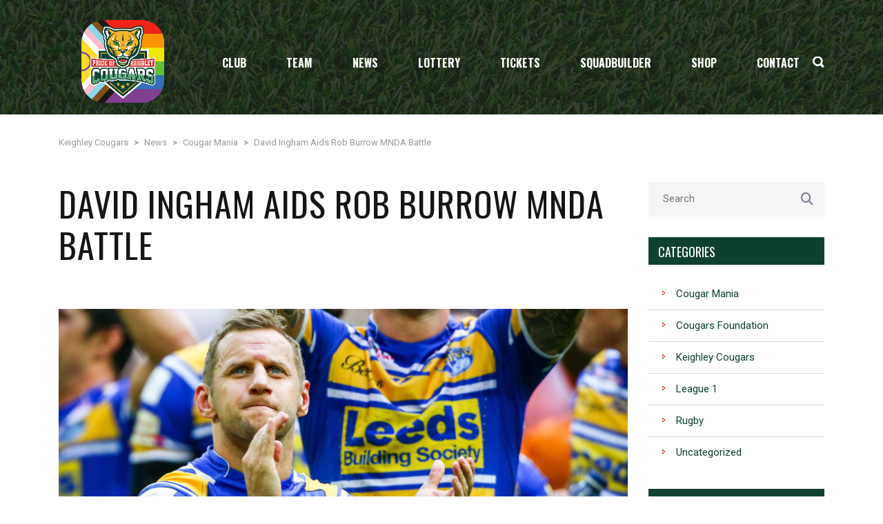

--- FILE ---
content_type: text/html; charset=UTF-8
request_url: https://keighleycougars.uk/david-ingham-rob-burrow-potrait
body_size: 27914
content:
<!DOCTYPE html>
<html lang="en-US" class="no-js">
<head>
    <meta name="format-detection" content="telephone=no">
    <meta charset="UTF-8">
    <meta name="viewport" content="width=device-width, initial-scale=1">
    <link rel="profile" href="http://gmpg.org/xfn/11">
    <link rel="pingback" href="https://keighleycougars.uk/xmlrpc.php">
    <title>David Ingham Aids Rob Burrow MNDA Battle &#8211; Keighley Cougars</title>
<meta name='robots' content='max-image-preview:large' />
<script>window._wca = window._wca || [];</script>
<link rel='dns-prefetch' href='//maps.googleapis.com' />
<link rel='dns-prefetch' href='//static.addtoany.com' />
<link rel='dns-prefetch' href='//www.youtube.com' />
<link rel='dns-prefetch' href='//stats.wp.com' />
<link rel='dns-prefetch' href='//use.fontawesome.com' />
<link rel='dns-prefetch' href='//fonts.googleapis.com' />
<link rel="alternate" type="application/rss+xml" title="Keighley Cougars &raquo; Feed" href="https://keighleycougars.uk/feed" />
<link rel="alternate" type="application/rss+xml" title="Keighley Cougars &raquo; Comments Feed" href="https://keighleycougars.uk/comments/feed" />
<link rel="alternate" type="application/rss+xml" title="Keighley Cougars &raquo; David Ingham Aids Rob Burrow MNDA Battle Comments Feed" href="https://keighleycougars.uk/david-ingham-rob-burrow-potrait/feed" />
		<!-- This site uses the Google Analytics by MonsterInsights plugin v8.28.0 - Using Analytics tracking - https://www.monsterinsights.com/ -->
							<script src="//www.googletagmanager.com/gtag/js?id=G-WFQRVPC74W"  data-cfasync="false" data-wpfc-render="false" type="text/javascript" async></script>
			<script data-cfasync="false" data-wpfc-render="false" type="text/javascript">
				var mi_version = '8.28.0';
				var mi_track_user = true;
				var mi_no_track_reason = '';
								var MonsterInsightsDefaultLocations = {"page_location":"https:\/\/keighleycougars.uk\/david-ingham-rob-burrow-potrait\/"};
				if ( typeof MonsterInsightsPrivacyGuardFilter === 'function' ) {
					var MonsterInsightsLocations = (typeof MonsterInsightsExcludeQuery === 'object') ? MonsterInsightsPrivacyGuardFilter( MonsterInsightsExcludeQuery ) : MonsterInsightsPrivacyGuardFilter( MonsterInsightsDefaultLocations );
				} else {
					var MonsterInsightsLocations = (typeof MonsterInsightsExcludeQuery === 'object') ? MonsterInsightsExcludeQuery : MonsterInsightsDefaultLocations;
				}

								var disableStrs = [
										'ga-disable-G-WFQRVPC74W',
									];

				/* Function to detect opted out users */
				function __gtagTrackerIsOptedOut() {
					for (var index = 0; index < disableStrs.length; index++) {
						if (document.cookie.indexOf(disableStrs[index] + '=true') > -1) {
							return true;
						}
					}

					return false;
				}

				/* Disable tracking if the opt-out cookie exists. */
				if (__gtagTrackerIsOptedOut()) {
					for (var index = 0; index < disableStrs.length; index++) {
						window[disableStrs[index]] = true;
					}
				}

				/* Opt-out function */
				function __gtagTrackerOptout() {
					for (var index = 0; index < disableStrs.length; index++) {
						document.cookie = disableStrs[index] + '=true; expires=Thu, 31 Dec 2099 23:59:59 UTC; path=/';
						window[disableStrs[index]] = true;
					}
				}

				if ('undefined' === typeof gaOptout) {
					function gaOptout() {
						__gtagTrackerOptout();
					}
				}
								window.dataLayer = window.dataLayer || [];

				window.MonsterInsightsDualTracker = {
					helpers: {},
					trackers: {},
				};
				if (mi_track_user) {
					function __gtagDataLayer() {
						dataLayer.push(arguments);
					}

					function __gtagTracker(type, name, parameters) {
						if (!parameters) {
							parameters = {};
						}

						if (parameters.send_to) {
							__gtagDataLayer.apply(null, arguments);
							return;
						}

						if (type === 'event') {
														parameters.send_to = monsterinsights_frontend.v4_id;
							var hookName = name;
							if (typeof parameters['event_category'] !== 'undefined') {
								hookName = parameters['event_category'] + ':' + name;
							}

							if (typeof MonsterInsightsDualTracker.trackers[hookName] !== 'undefined') {
								MonsterInsightsDualTracker.trackers[hookName](parameters);
							} else {
								__gtagDataLayer('event', name, parameters);
							}
							
						} else {
							__gtagDataLayer.apply(null, arguments);
						}
					}

					__gtagTracker('js', new Date());
					__gtagTracker('set', {
						'developer_id.dZGIzZG': true,
											});
					if ( MonsterInsightsLocations.page_location ) {
						__gtagTracker('set', MonsterInsightsLocations);
					}
										__gtagTracker('config', 'G-WFQRVPC74W', {"forceSSL":"true","link_attribution":"true"} );
															window.gtag = __gtagTracker;										(function () {
						/* https://developers.google.com/analytics/devguides/collection/analyticsjs/ */
						/* ga and __gaTracker compatibility shim. */
						var noopfn = function () {
							return null;
						};
						var newtracker = function () {
							return new Tracker();
						};
						var Tracker = function () {
							return null;
						};
						var p = Tracker.prototype;
						p.get = noopfn;
						p.set = noopfn;
						p.send = function () {
							var args = Array.prototype.slice.call(arguments);
							args.unshift('send');
							__gaTracker.apply(null, args);
						};
						var __gaTracker = function () {
							var len = arguments.length;
							if (len === 0) {
								return;
							}
							var f = arguments[len - 1];
							if (typeof f !== 'object' || f === null || typeof f.hitCallback !== 'function') {
								if ('send' === arguments[0]) {
									var hitConverted, hitObject = false, action;
									if ('event' === arguments[1]) {
										if ('undefined' !== typeof arguments[3]) {
											hitObject = {
												'eventAction': arguments[3],
												'eventCategory': arguments[2],
												'eventLabel': arguments[4],
												'value': arguments[5] ? arguments[5] : 1,
											}
										}
									}
									if ('pageview' === arguments[1]) {
										if ('undefined' !== typeof arguments[2]) {
											hitObject = {
												'eventAction': 'page_view',
												'page_path': arguments[2],
											}
										}
									}
									if (typeof arguments[2] === 'object') {
										hitObject = arguments[2];
									}
									if (typeof arguments[5] === 'object') {
										Object.assign(hitObject, arguments[5]);
									}
									if ('undefined' !== typeof arguments[1].hitType) {
										hitObject = arguments[1];
										if ('pageview' === hitObject.hitType) {
											hitObject.eventAction = 'page_view';
										}
									}
									if (hitObject) {
										action = 'timing' === arguments[1].hitType ? 'timing_complete' : hitObject.eventAction;
										hitConverted = mapArgs(hitObject);
										__gtagTracker('event', action, hitConverted);
									}
								}
								return;
							}

							function mapArgs(args) {
								var arg, hit = {};
								var gaMap = {
									'eventCategory': 'event_category',
									'eventAction': 'event_action',
									'eventLabel': 'event_label',
									'eventValue': 'event_value',
									'nonInteraction': 'non_interaction',
									'timingCategory': 'event_category',
									'timingVar': 'name',
									'timingValue': 'value',
									'timingLabel': 'event_label',
									'page': 'page_path',
									'location': 'page_location',
									'title': 'page_title',
									'referrer' : 'page_referrer',
								};
								for (arg in args) {
																		if (!(!args.hasOwnProperty(arg) || !gaMap.hasOwnProperty(arg))) {
										hit[gaMap[arg]] = args[arg];
									} else {
										hit[arg] = args[arg];
									}
								}
								return hit;
							}

							try {
								f.hitCallback();
							} catch (ex) {
							}
						};
						__gaTracker.create = newtracker;
						__gaTracker.getByName = newtracker;
						__gaTracker.getAll = function () {
							return [];
						};
						__gaTracker.remove = noopfn;
						__gaTracker.loaded = true;
						window['__gaTracker'] = __gaTracker;
					})();
									} else {
										console.log("");
					(function () {
						function __gtagTracker() {
							return null;
						}

						window['__gtagTracker'] = __gtagTracker;
						window['gtag'] = __gtagTracker;
					})();
									}
			</script>
				<!-- / Google Analytics by MonsterInsights -->
		<script type="text/javascript">
/* <![CDATA[ */
window._wpemojiSettings = {"baseUrl":"https:\/\/s.w.org\/images\/core\/emoji\/15.0.3\/72x72\/","ext":".png","svgUrl":"https:\/\/s.w.org\/images\/core\/emoji\/15.0.3\/svg\/","svgExt":".svg","source":{"concatemoji":"https:\/\/keighleycougars.uk\/wp-includes\/js\/wp-emoji-release.min.js?ver=6.6.4"}};
/*! This file is auto-generated */
!function(i,n){var o,s,e;function c(e){try{var t={supportTests:e,timestamp:(new Date).valueOf()};sessionStorage.setItem(o,JSON.stringify(t))}catch(e){}}function p(e,t,n){e.clearRect(0,0,e.canvas.width,e.canvas.height),e.fillText(t,0,0);var t=new Uint32Array(e.getImageData(0,0,e.canvas.width,e.canvas.height).data),r=(e.clearRect(0,0,e.canvas.width,e.canvas.height),e.fillText(n,0,0),new Uint32Array(e.getImageData(0,0,e.canvas.width,e.canvas.height).data));return t.every(function(e,t){return e===r[t]})}function u(e,t,n){switch(t){case"flag":return n(e,"\ud83c\udff3\ufe0f\u200d\u26a7\ufe0f","\ud83c\udff3\ufe0f\u200b\u26a7\ufe0f")?!1:!n(e,"\ud83c\uddfa\ud83c\uddf3","\ud83c\uddfa\u200b\ud83c\uddf3")&&!n(e,"\ud83c\udff4\udb40\udc67\udb40\udc62\udb40\udc65\udb40\udc6e\udb40\udc67\udb40\udc7f","\ud83c\udff4\u200b\udb40\udc67\u200b\udb40\udc62\u200b\udb40\udc65\u200b\udb40\udc6e\u200b\udb40\udc67\u200b\udb40\udc7f");case"emoji":return!n(e,"\ud83d\udc26\u200d\u2b1b","\ud83d\udc26\u200b\u2b1b")}return!1}function f(e,t,n){var r="undefined"!=typeof WorkerGlobalScope&&self instanceof WorkerGlobalScope?new OffscreenCanvas(300,150):i.createElement("canvas"),a=r.getContext("2d",{willReadFrequently:!0}),o=(a.textBaseline="top",a.font="600 32px Arial",{});return e.forEach(function(e){o[e]=t(a,e,n)}),o}function t(e){var t=i.createElement("script");t.src=e,t.defer=!0,i.head.appendChild(t)}"undefined"!=typeof Promise&&(o="wpEmojiSettingsSupports",s=["flag","emoji"],n.supports={everything:!0,everythingExceptFlag:!0},e=new Promise(function(e){i.addEventListener("DOMContentLoaded",e,{once:!0})}),new Promise(function(t){var n=function(){try{var e=JSON.parse(sessionStorage.getItem(o));if("object"==typeof e&&"number"==typeof e.timestamp&&(new Date).valueOf()<e.timestamp+604800&&"object"==typeof e.supportTests)return e.supportTests}catch(e){}return null}();if(!n){if("undefined"!=typeof Worker&&"undefined"!=typeof OffscreenCanvas&&"undefined"!=typeof URL&&URL.createObjectURL&&"undefined"!=typeof Blob)try{var e="postMessage("+f.toString()+"("+[JSON.stringify(s),u.toString(),p.toString()].join(",")+"));",r=new Blob([e],{type:"text/javascript"}),a=new Worker(URL.createObjectURL(r),{name:"wpTestEmojiSupports"});return void(a.onmessage=function(e){c(n=e.data),a.terminate(),t(n)})}catch(e){}c(n=f(s,u,p))}t(n)}).then(function(e){for(var t in e)n.supports[t]=e[t],n.supports.everything=n.supports.everything&&n.supports[t],"flag"!==t&&(n.supports.everythingExceptFlag=n.supports.everythingExceptFlag&&n.supports[t]);n.supports.everythingExceptFlag=n.supports.everythingExceptFlag&&!n.supports.flag,n.DOMReady=!1,n.readyCallback=function(){n.DOMReady=!0}}).then(function(){return e}).then(function(){var e;n.supports.everything||(n.readyCallback(),(e=n.source||{}).concatemoji?t(e.concatemoji):e.wpemoji&&e.twemoji&&(t(e.twemoji),t(e.wpemoji)))}))}((window,document),window._wpemojiSettings);
/* ]]> */
</script>
<link rel='stylesheet' id='sbi_styles-css' href='https://keighleycougars.uk/wp-content/plugins/instagram-feed/css/sbi-styles.min.css?ver=6.4.3' type='text/css' media='all' />
<link rel='stylesheet' id='boostrap-css' href='https://keighleycougars.uk/wp-content/themes/splash/assets/css/bootstrap.min.css?ver=4.4.0' type='text/css' media='all' />
<link rel='stylesheet' id='select2-css' href='https://keighleycougars.uk/wp-content/themes/splash/assets/css/select2.min.css?ver=4.4.0' type='text/css' media='all' />
<link rel='stylesheet' id='owl-carousel-css' href='https://keighleycougars.uk/wp-content/themes/splash/assets/css/owl.carousel.css?ver=4.4.0' type='text/css' media='all' />
<link rel='stylesheet' id='stm-font-awesome-5-css' href='https://keighleycougars.uk/wp-content/themes/splash/assets/css/fontawesome.min.css?ver=4.4.0' type='text/css' media='all' />
<link rel='stylesheet' id='fancybox-css' href='https://keighleycougars.uk/wp-content/themes/splash/assets/css/jquery.fancybox.css?ver=4.4.0' type='text/css' media='all' />
<link rel='stylesheet' id='lightbox-css' href='https://keighleycougars.uk/wp-content/themes/splash/assets/css/lightbox.css?ver=4.4.0' type='text/css' media='all' />
<link rel='stylesheet' id='stm-theme-animate-css' href='https://keighleycougars.uk/wp-content/themes/splash/assets/css/animate.css?ver=4.4.0' type='text/css' media='all' />
<link rel='stylesheet' id='stm-theme-icons-css' href='https://keighleycougars.uk/wp-content/themes/splash/assets/css/splash-icons.css?ver=4.4.0' type='text/css' media='all' />
<link rel='stylesheet' id='perfect-scrollbar-css' href='https://keighleycougars.uk/wp-content/themes/splash/assets/css/perfect-scrollbar.css?ver=4.4.0' type='text/css' media='all' />
<link rel='stylesheet' id='stm-frontend_customizer-css' href='https://keighleycougars.uk/wp-content/themes/splash/assets/css/frontend_customizer.css?ver=4.4.0' type='text/css' media='all' />
<link rel='stylesheet' id='stm-skin-custom-css' href='https://keighleycougars.uk/wp-content/uploads/stm_uploads/skin-custom.css?t=1768843663&#038;ver=4.4.0' type='text/css' media='all' />
<link rel='stylesheet' id='stm-skin-custom-layout-css' href='https://keighleycougars.uk/wp-content/uploads/stm_uploads/skin-custom-layout.css?t=1768843663&#038;ver=4.4.0' type='text/css' media='all' />
<link rel='stylesheet' id='stm-theme-default-styles-css' href='https://keighleycougars.uk/wp-content/themes/splash/style.css?ver=4.4.0' type='text/css' media='all' />
<style id='stm-theme-default-styles-inline-css' type='text/css'>
.splashAmericanFootball .button { color: #FFFFFF !important; background-color: #e1322d!important; border: solid 2px #e1322d; !important ; } .splashAmericanFootball .button:hover{ background-color: #941a1f !important; border: solid 2px #941a1f ; !important ; } .stm-header.stm-header-second .stm-header-inner .stm-main-menu .stm-main-menu-unit { text-align: center; } .splashAmericanFootball .footer-widgets-wrapper .stm-cols-3 .widget_contacts table tr td { padding: 0; line-height: 20px; } /* 2 columns footer */ /* .splashAmericanFootball .footer-widgets-wrapper .stm-cols-3 aside { width: 50%; }*/ /* Search bar button */ .stm-header.stm-header-second .stm-header-inner .stm-main-menu .stm-main-menu-unit .stm-header-search form .search-submit.activated .fa-search:before { color: #ffffff; } /* NEWS details */ .splashAmericanFootball .stm-single-post-loop-list .stm-post-content-inner .post-meta { position: static; } /* Mobile shop cart */ .splashAmericanFootball .stm-header-mobile .help-bar-shop { display: none; } .stm_af_latest_results_wrapper .stm-latest-results-units .stmVSWrapp { font-size: 25px; } .splashAmericanFootball .stm_af_latest_results_wrapper .stm-latest-results-units .teamNameLeftWrapper .stm-latest-result-team a , .splashAmericanFootball .stm_af_latest_results_wrapper .stm-latest-results-units .teamNameRightWrapper .stm-latest-result-team a { display: none; } /* Mobile main menu logo fix */ .splashAmericanFootball .stm-mobile-menu-list { color: rgba(200,200,200,0); } .splashAmericanFootball .stm-mobile-menu-list li a { color: rgba(255,255,255,1); } /* Next match fix */ .stm-latest-results-units { z-index: 1; } /* Footer fix */ .stm-footer-image { display: none; } #main { padding-bottom: 0px; } /* Shop product button fix */ .splashAmericanFootball.woocommerce-page .stm-products-row .stm-product-content-loop-inner .stm-product-content-image .stm-button-inner span { padding:0; margin: 0; } .splashAmericanFootball.woocommerce-page .stm-products-row .stm-product-content-loop-inner .stm-product-content-image .stm-button-inner span .product_type_simple { margin-top: 0; color: #ffffff; } .vc_custom_1476418801984 { display: none; } /* Fix Color Table Home */ @media (max-width: 1100px) { .splashAmericanFootball .stm-single-league .sp-table-wrapper .dataTables_wrapper thead tr th { color: #ffffff !important; } } /* Fix Teams Logos Overflow */ .splashAmericanFootball .stm_af_latest_results_wrapper .stm-latest-results-units .stmLeftHelmsWrapp { overflow: visible; } /* Fix Customize Options */ #frontend_customizer { display: none; } /* Fix team names in sidebar */ .splashAmericanFootball .stm-sportspress-sidebar .stm-single-block-event-list .stm-single-block-unit .stm-teams-info .stm-title-team { font-size: 12px; } /* Fix points table color */ .splashAmericanFootball .stm-single-league .sp-table-wrapper .dataTables_wrapper thead tr th { background: #941a1f !important; } /* Fix button table in mobile */ @media (max-width: 450px){ .splashAmericanFootball .stm-single-league .stm-single-league-title_box a { display: none; }} .stm-team-history-single { padding-left: 335px !important } @media (max-width: 450px){ .stm-team-history-single { padding-left: 0px !important }} .vc_general { background-color: #5dae56 !important; color: #000 !important ; font-weight: bold !important ; font-size: 20px !important } .vc_general:hover { background-color: #941a1f !important; color: #FFF !important; } .vc_custom_1662474451891 { margin-left: -150px !important; margin-right: -150px !important; } .wpforms-submit-container { text-align:center !important; } #wpforms-submit-8195, #wpforms-submit-8310 { color: #FFF; background-color: #0f2821 !important; } #wpforms-submit-8195:hover, #wpforms-submit-8310:hover { color: #0f2821 ; background-color: #FFF !important; } input[type="submit"]:before, button:before, .button:before { width: 0%; } #donorbox { text-align: center !important; padding: 0px 0px 0px 80px !important; } @media (max-width: 450px){ #donorbox { padding: 0px 0px 0px 0px !important; }} /* Text justify */ .text_justify { text-align: justify; margin: 0; padding: 0; } /* Fix carousel padding in mobile */ @media (max-width: 450px){ .vc_column-inner { padding: 0px 0px 0px 0px !important; } .vc_row-has-fill { display: none !important; } }
</style>
<style id='wp-emoji-styles-inline-css' type='text/css'>

	img.wp-smiley, img.emoji {
		display: inline !important;
		border: none !important;
		box-shadow: none !important;
		height: 1em !important;
		width: 1em !important;
		margin: 0 0.07em !important;
		vertical-align: -0.1em !important;
		background: none !important;
		padding: 0 !important;
	}
</style>
<link rel='stylesheet' id='wp-block-library-css' href='https://keighleycougars.uk/wp-includes/css/dist/block-library/style.min.css?ver=6.6.4' type='text/css' media='all' />
<style id='streamweasels-youtube-integration-style-inline-css' type='text/css'>


</style>
<style id='streamweasels-youtube-embed-style-inline-css' type='text/css'>


</style>
<link rel='stylesheet' id='mediaelement-css' href='https://keighleycougars.uk/wp-includes/js/mediaelement/mediaelementplayer-legacy.min.css?ver=4.2.17' type='text/css' media='all' />
<link rel='stylesheet' id='wp-mediaelement-css' href='https://keighleycougars.uk/wp-includes/js/mediaelement/wp-mediaelement.min.css?ver=6.6.4' type='text/css' media='all' />
<style id='jetpack-sharing-buttons-style-inline-css' type='text/css'>
.jetpack-sharing-buttons__services-list{display:flex;flex-direction:row;flex-wrap:wrap;gap:0;list-style-type:none;margin:5px;padding:0}.jetpack-sharing-buttons__services-list.has-small-icon-size{font-size:12px}.jetpack-sharing-buttons__services-list.has-normal-icon-size{font-size:16px}.jetpack-sharing-buttons__services-list.has-large-icon-size{font-size:24px}.jetpack-sharing-buttons__services-list.has-huge-icon-size{font-size:36px}@media print{.jetpack-sharing-buttons__services-list{display:none!important}}.editor-styles-wrapper .wp-block-jetpack-sharing-buttons{gap:0;padding-inline-start:0}ul.jetpack-sharing-buttons__services-list.has-background{padding:1.25em 2.375em}
</style>
<link rel='stylesheet' id='wc-blocks-vendors-style-css' href='https://keighleycougars.uk/wp-content/plugins/woocommerce/packages/woocommerce-blocks/build/wc-blocks-vendors-style.css?ver=9.6.6' type='text/css' media='all' />
<link rel='stylesheet' id='wc-blocks-style-css' href='https://keighleycougars.uk/wp-content/plugins/woocommerce/packages/woocommerce-blocks/build/wc-blocks-style.css?ver=9.6.6' type='text/css' media='all' />
<style id='classic-theme-styles-inline-css' type='text/css'>
/*! This file is auto-generated */
.wp-block-button__link{color:#fff;background-color:#32373c;border-radius:9999px;box-shadow:none;text-decoration:none;padding:calc(.667em + 2px) calc(1.333em + 2px);font-size:1.125em}.wp-block-file__button{background:#32373c;color:#fff;text-decoration:none}
</style>
<style id='global-styles-inline-css' type='text/css'>
:root{--wp--preset--aspect-ratio--square: 1;--wp--preset--aspect-ratio--4-3: 4/3;--wp--preset--aspect-ratio--3-4: 3/4;--wp--preset--aspect-ratio--3-2: 3/2;--wp--preset--aspect-ratio--2-3: 2/3;--wp--preset--aspect-ratio--16-9: 16/9;--wp--preset--aspect-ratio--9-16: 9/16;--wp--preset--color--black: #000000;--wp--preset--color--cyan-bluish-gray: #abb8c3;--wp--preset--color--white: #ffffff;--wp--preset--color--pale-pink: #f78da7;--wp--preset--color--vivid-red: #cf2e2e;--wp--preset--color--luminous-vivid-orange: #ff6900;--wp--preset--color--luminous-vivid-amber: #fcb900;--wp--preset--color--light-green-cyan: #7bdcb5;--wp--preset--color--vivid-green-cyan: #00d084;--wp--preset--color--pale-cyan-blue: #8ed1fc;--wp--preset--color--vivid-cyan-blue: #0693e3;--wp--preset--color--vivid-purple: #9b51e0;--wp--preset--gradient--vivid-cyan-blue-to-vivid-purple: linear-gradient(135deg,rgba(6,147,227,1) 0%,rgb(155,81,224) 100%);--wp--preset--gradient--light-green-cyan-to-vivid-green-cyan: linear-gradient(135deg,rgb(122,220,180) 0%,rgb(0,208,130) 100%);--wp--preset--gradient--luminous-vivid-amber-to-luminous-vivid-orange: linear-gradient(135deg,rgba(252,185,0,1) 0%,rgba(255,105,0,1) 100%);--wp--preset--gradient--luminous-vivid-orange-to-vivid-red: linear-gradient(135deg,rgba(255,105,0,1) 0%,rgb(207,46,46) 100%);--wp--preset--gradient--very-light-gray-to-cyan-bluish-gray: linear-gradient(135deg,rgb(238,238,238) 0%,rgb(169,184,195) 100%);--wp--preset--gradient--cool-to-warm-spectrum: linear-gradient(135deg,rgb(74,234,220) 0%,rgb(151,120,209) 20%,rgb(207,42,186) 40%,rgb(238,44,130) 60%,rgb(251,105,98) 80%,rgb(254,248,76) 100%);--wp--preset--gradient--blush-light-purple: linear-gradient(135deg,rgb(255,206,236) 0%,rgb(152,150,240) 100%);--wp--preset--gradient--blush-bordeaux: linear-gradient(135deg,rgb(254,205,165) 0%,rgb(254,45,45) 50%,rgb(107,0,62) 100%);--wp--preset--gradient--luminous-dusk: linear-gradient(135deg,rgb(255,203,112) 0%,rgb(199,81,192) 50%,rgb(65,88,208) 100%);--wp--preset--gradient--pale-ocean: linear-gradient(135deg,rgb(255,245,203) 0%,rgb(182,227,212) 50%,rgb(51,167,181) 100%);--wp--preset--gradient--electric-grass: linear-gradient(135deg,rgb(202,248,128) 0%,rgb(113,206,126) 100%);--wp--preset--gradient--midnight: linear-gradient(135deg,rgb(2,3,129) 0%,rgb(40,116,252) 100%);--wp--preset--font-size--small: 13px;--wp--preset--font-size--medium: 20px;--wp--preset--font-size--large: 36px;--wp--preset--font-size--x-large: 42px;--wp--preset--spacing--20: 0.44rem;--wp--preset--spacing--30: 0.67rem;--wp--preset--spacing--40: 1rem;--wp--preset--spacing--50: 1.5rem;--wp--preset--spacing--60: 2.25rem;--wp--preset--spacing--70: 3.38rem;--wp--preset--spacing--80: 5.06rem;--wp--preset--shadow--natural: 6px 6px 9px rgba(0, 0, 0, 0.2);--wp--preset--shadow--deep: 12px 12px 50px rgba(0, 0, 0, 0.4);--wp--preset--shadow--sharp: 6px 6px 0px rgba(0, 0, 0, 0.2);--wp--preset--shadow--outlined: 6px 6px 0px -3px rgba(255, 255, 255, 1), 6px 6px rgba(0, 0, 0, 1);--wp--preset--shadow--crisp: 6px 6px 0px rgba(0, 0, 0, 1);}:where(.is-layout-flex){gap: 0.5em;}:where(.is-layout-grid){gap: 0.5em;}body .is-layout-flex{display: flex;}.is-layout-flex{flex-wrap: wrap;align-items: center;}.is-layout-flex > :is(*, div){margin: 0;}body .is-layout-grid{display: grid;}.is-layout-grid > :is(*, div){margin: 0;}:where(.wp-block-columns.is-layout-flex){gap: 2em;}:where(.wp-block-columns.is-layout-grid){gap: 2em;}:where(.wp-block-post-template.is-layout-flex){gap: 1.25em;}:where(.wp-block-post-template.is-layout-grid){gap: 1.25em;}.has-black-color{color: var(--wp--preset--color--black) !important;}.has-cyan-bluish-gray-color{color: var(--wp--preset--color--cyan-bluish-gray) !important;}.has-white-color{color: var(--wp--preset--color--white) !important;}.has-pale-pink-color{color: var(--wp--preset--color--pale-pink) !important;}.has-vivid-red-color{color: var(--wp--preset--color--vivid-red) !important;}.has-luminous-vivid-orange-color{color: var(--wp--preset--color--luminous-vivid-orange) !important;}.has-luminous-vivid-amber-color{color: var(--wp--preset--color--luminous-vivid-amber) !important;}.has-light-green-cyan-color{color: var(--wp--preset--color--light-green-cyan) !important;}.has-vivid-green-cyan-color{color: var(--wp--preset--color--vivid-green-cyan) !important;}.has-pale-cyan-blue-color{color: var(--wp--preset--color--pale-cyan-blue) !important;}.has-vivid-cyan-blue-color{color: var(--wp--preset--color--vivid-cyan-blue) !important;}.has-vivid-purple-color{color: var(--wp--preset--color--vivid-purple) !important;}.has-black-background-color{background-color: var(--wp--preset--color--black) !important;}.has-cyan-bluish-gray-background-color{background-color: var(--wp--preset--color--cyan-bluish-gray) !important;}.has-white-background-color{background-color: var(--wp--preset--color--white) !important;}.has-pale-pink-background-color{background-color: var(--wp--preset--color--pale-pink) !important;}.has-vivid-red-background-color{background-color: var(--wp--preset--color--vivid-red) !important;}.has-luminous-vivid-orange-background-color{background-color: var(--wp--preset--color--luminous-vivid-orange) !important;}.has-luminous-vivid-amber-background-color{background-color: var(--wp--preset--color--luminous-vivid-amber) !important;}.has-light-green-cyan-background-color{background-color: var(--wp--preset--color--light-green-cyan) !important;}.has-vivid-green-cyan-background-color{background-color: var(--wp--preset--color--vivid-green-cyan) !important;}.has-pale-cyan-blue-background-color{background-color: var(--wp--preset--color--pale-cyan-blue) !important;}.has-vivid-cyan-blue-background-color{background-color: var(--wp--preset--color--vivid-cyan-blue) !important;}.has-vivid-purple-background-color{background-color: var(--wp--preset--color--vivid-purple) !important;}.has-black-border-color{border-color: var(--wp--preset--color--black) !important;}.has-cyan-bluish-gray-border-color{border-color: var(--wp--preset--color--cyan-bluish-gray) !important;}.has-white-border-color{border-color: var(--wp--preset--color--white) !important;}.has-pale-pink-border-color{border-color: var(--wp--preset--color--pale-pink) !important;}.has-vivid-red-border-color{border-color: var(--wp--preset--color--vivid-red) !important;}.has-luminous-vivid-orange-border-color{border-color: var(--wp--preset--color--luminous-vivid-orange) !important;}.has-luminous-vivid-amber-border-color{border-color: var(--wp--preset--color--luminous-vivid-amber) !important;}.has-light-green-cyan-border-color{border-color: var(--wp--preset--color--light-green-cyan) !important;}.has-vivid-green-cyan-border-color{border-color: var(--wp--preset--color--vivid-green-cyan) !important;}.has-pale-cyan-blue-border-color{border-color: var(--wp--preset--color--pale-cyan-blue) !important;}.has-vivid-cyan-blue-border-color{border-color: var(--wp--preset--color--vivid-cyan-blue) !important;}.has-vivid-purple-border-color{border-color: var(--wp--preset--color--vivid-purple) !important;}.has-vivid-cyan-blue-to-vivid-purple-gradient-background{background: var(--wp--preset--gradient--vivid-cyan-blue-to-vivid-purple) !important;}.has-light-green-cyan-to-vivid-green-cyan-gradient-background{background: var(--wp--preset--gradient--light-green-cyan-to-vivid-green-cyan) !important;}.has-luminous-vivid-amber-to-luminous-vivid-orange-gradient-background{background: var(--wp--preset--gradient--luminous-vivid-amber-to-luminous-vivid-orange) !important;}.has-luminous-vivid-orange-to-vivid-red-gradient-background{background: var(--wp--preset--gradient--luminous-vivid-orange-to-vivid-red) !important;}.has-very-light-gray-to-cyan-bluish-gray-gradient-background{background: var(--wp--preset--gradient--very-light-gray-to-cyan-bluish-gray) !important;}.has-cool-to-warm-spectrum-gradient-background{background: var(--wp--preset--gradient--cool-to-warm-spectrum) !important;}.has-blush-light-purple-gradient-background{background: var(--wp--preset--gradient--blush-light-purple) !important;}.has-blush-bordeaux-gradient-background{background: var(--wp--preset--gradient--blush-bordeaux) !important;}.has-luminous-dusk-gradient-background{background: var(--wp--preset--gradient--luminous-dusk) !important;}.has-pale-ocean-gradient-background{background: var(--wp--preset--gradient--pale-ocean) !important;}.has-electric-grass-gradient-background{background: var(--wp--preset--gradient--electric-grass) !important;}.has-midnight-gradient-background{background: var(--wp--preset--gradient--midnight) !important;}.has-small-font-size{font-size: var(--wp--preset--font-size--small) !important;}.has-medium-font-size{font-size: var(--wp--preset--font-size--medium) !important;}.has-large-font-size{font-size: var(--wp--preset--font-size--large) !important;}.has-x-large-font-size{font-size: var(--wp--preset--font-size--x-large) !important;}
:where(.wp-block-post-template.is-layout-flex){gap: 1.25em;}:where(.wp-block-post-template.is-layout-grid){gap: 1.25em;}
:where(.wp-block-columns.is-layout-flex){gap: 2em;}:where(.wp-block-columns.is-layout-grid){gap: 2em;}
:root :where(.wp-block-pullquote){font-size: 1.5em;line-height: 1.6;}
</style>
<link rel='stylesheet' id='contact-form-7-css' href='https://keighleycougars.uk/wp-content/plugins/contact-form-7/includes/css/styles.css?ver=5.7.5.1' type='text/css' media='all' />
<link rel='stylesheet' id='ctf_styles-css' href='https://keighleycougars.uk/wp-content/plugins/custom-twitter-feeds/css/ctf-styles.min.css?ver=2.2.2' type='text/css' media='all' />
<link rel='stylesheet' id='rs-plugin-settings-css' href='https://keighleycougars.uk/wp-content/plugins/revslider/public/assets/css/rs6.css?ver=6.2.2' type='text/css' media='all' />
<style id='rs-plugin-settings-inline-css' type='text/css'>
#rs-demo-id {}
</style>
<link rel='stylesheet' id='dashicons-css' href='https://keighleycougars.uk/wp-includes/css/dashicons.min.css?ver=6.6.4' type='text/css' media='all' />
<link rel='stylesheet' id='sportspress-general-css' href='//keighleycougars.uk/wp-content/plugins/sportspress/assets/css/sportspress.css?ver=2.7.22' type='text/css' media='all' />
<link rel='stylesheet' id='sportspress-icons-css' href='//keighleycougars.uk/wp-content/plugins/sportspress/assets/css/icons.css?ver=2.7' type='text/css' media='all' />
<link rel='stylesheet' id='streamweasels-youtube-slick-css' href='https://keighleycougars.uk/wp-content/plugins/streamweasels-youtube-integration/public/dist/slick.min.css?ver=1.3.7' type='text/css' media='all' />
<link rel='stylesheet' id='streamweasels-youtube-css' href='https://keighleycougars.uk/wp-content/plugins/streamweasels-youtube-integration/public/dist/streamweasels-youtube-public.min.css?ver=1.3.7' type='text/css' media='all' />
<style id='streamweasels-youtube-inline-css' type='text/css'>

					:root {
						--yt-max-width : none;
						--yt-tile-bg-colour : #F7F7F8;
						--yt-tile-title-colour :#1F1F23;            
						--yt-tile-subtitle-colour: #53535F;
						--yt-tile-rounded-corners: 0;
						--yt-tile-column-count: 4;
						--yt-tile-column-spacing: 10;
						--yt-hover-colour: #FF0000;
						--yt-logo-bg-colour: #fff;
						--yt-logo-border-colour: #fff;
						--yt-feature-controls-bg-colour: #000;
						--yt-feature-controls-arrow-colour: #fff;		
						--yt-showcase-controls-bg-colour: #000;
						--yt-showcase-controls-arrow-colour: #fff;
						--yt-status-vertical-distance: 25;
						--yt-status-horizontal-distance: 25;
						--yt-status-logo-accent-colour: #6441A4;
						--yt-status-logo-background-colour: #6441A4;
						--yt-status-carousel-background-colour: #fff;
						--yt-status-carousel-arrow-colour: #000;																
					}
				
</style>
<link rel='stylesheet' id='subscriptions-for-woocommerce-css' href='https://keighleycougars.uk/wp-content/plugins/subscriptions-for-woocommerce/public/css/subscriptions-for-woocommerce-public.css?ver=1.6.8' type='text/css' media='all' />
<style id='woocommerce-inline-inline-css' type='text/css'>
.woocommerce form .form-row .required { visibility: visible; }
</style>
<link rel='stylesheet' id='wpfront-notification-bar-css' href='https://keighleycougars.uk/wp-content/plugins/wpfront-notification-bar/css/wpfront-notification-bar.min.css?ver=3.5.1.05102' type='text/css' media='all' />
<link rel='stylesheet' id='stm_megamenu-css' href='https://keighleycougars.uk/wp-content/themes/splash/includes/megamenu/assets/css/megamenu.css?ver=6.6.4' type='text/css' media='all' />
<link rel='stylesheet' id='font-awesome-official-css' href='https://use.fontawesome.com/releases/v6.2.1/css/all.css' type='text/css' media='all' integrity="sha384-twcuYPV86B3vvpwNhWJuaLdUSLF9+ttgM2A6M870UYXrOsxKfER2MKox5cirApyA" crossorigin="anonymous" />
<link rel='stylesheet' id='js_composer_front-css' href='https://keighleycougars.uk/wp-content/plugins/js_composer/assets/css/js_composer.min.css?ver=6.1' type='text/css' media='all' />
<link rel='stylesheet' id='addtoany-css' href='https://keighleycougars.uk/wp-content/plugins/add-to-any/addtoany.min.css?ver=1.16' type='text/css' media='all' />
<link rel='stylesheet' id='stm-google-fonts-css' href='//fonts.googleapis.com/css?family=Roboto%3Aregular%2Citalic%2C700%2C100%2C100italic%2C300%2C300italic%2C500%2C500italic%2C700italic%2C900%2C900italic%7COswald%3Aregular%2C700%2C300&#038;ver=4.4.0' type='text/css' media='all' />
<link rel='stylesheet' id='font-awesome-official-v4shim-css' href='https://use.fontawesome.com/releases/v6.2.1/css/v4-shims.css' type='text/css' media='all' integrity="sha384-RreHPODFsMyzCpG+dKnwxOSjmjkuPWWdYP8sLpBRoSd8qPNJwaxKGUdxhQOKwUc7" crossorigin="anonymous" />
<link rel='stylesheet' id='jetpack_css-css' href='https://keighleycougars.uk/wp-content/plugins/jetpack/css/jetpack.css?ver=13.6.1' type='text/css' media='all' />
<style type="text/css"></style><script type="text/javascript" src="https://keighleycougars.uk/wp-includes/js/jquery/jquery.min.js?ver=3.7.1" id="jquery-core-js"></script>
<script type="text/javascript" src="https://keighleycougars.uk/wp-includes/js/jquery/jquery-migrate.min.js?ver=3.4.1" id="jquery-migrate-js"></script>
<script type="text/javascript" src="https://keighleycougars.uk/wp-content/plugins/google-analytics-for-wordpress/assets/js/frontend-gtag.min.js?ver=8.28.0" id="monsterinsights-frontend-script-js"></script>
<script data-cfasync="false" data-wpfc-render="false" type="text/javascript" id='monsterinsights-frontend-script-js-extra'>/* <![CDATA[ */
var monsterinsights_frontend = {"js_events_tracking":"true","download_extensions":"doc,pdf,ppt,zip,xls,docx,pptx,xlsx","inbound_paths":"[{\"path\":\"\\\/go\\\/\",\"label\":\"affiliate\"},{\"path\":\"\\\/recommend\\\/\",\"label\":\"affiliate\"}]","home_url":"https:\/\/keighleycougars.uk","hash_tracking":"false","v4_id":"G-WFQRVPC74W"};/* ]]> */
</script>
<script type="text/javascript" id="addtoany-core-js-before">
/* <![CDATA[ */
window.a2a_config=window.a2a_config||{};a2a_config.callbacks=[];a2a_config.overlays=[];a2a_config.templates={};
/* ]]> */
</script>
<script type="text/javascript" async src="https://static.addtoany.com/menu/page.js" id="addtoany-core-js"></script>
<script type="text/javascript" async src="https://keighleycougars.uk/wp-content/plugins/add-to-any/addtoany.min.js?ver=1.1" id="addtoany-jquery-js"></script>
<script type="text/javascript" src="https://keighleycougars.uk/wp-content/plugins/revslider/public/assets/js/rbtools.min.js?ver=6.0" id="tp-tools-js"></script>
<script type="text/javascript" src="https://keighleycougars.uk/wp-content/plugins/revslider/public/assets/js/rs6.min.js?ver=6.2.2" id="revmin-js"></script>
<script type="text/javascript" src="https://www.youtube.com/iframe_api?ver=6.6.4" id="youTube-API-js"></script>
<script type="text/javascript" id="subscriptions-for-woocommerce-js-extra">
/* <![CDATA[ */
var sfw_public_param = {"ajaxurl":"https:\/\/keighleycougars.uk\/wp-admin\/admin-ajax.php"};
/* ]]> */
</script>
<script type="text/javascript" src="https://keighleycougars.uk/wp-content/plugins/subscriptions-for-woocommerce/public/js/subscriptions-for-woocommerce-public.js?ver=1.6.8" id="subscriptions-for-woocommerce-js"></script>
<script type="text/javascript" src="https://keighleycougars.uk/wp-content/plugins/woocommerce/assets/js/jquery-blockui/jquery.blockUI.min.js?ver=2.7.0-wc.7.5.1" id="jquery-blockui-js"></script>
<script type="text/javascript" id="wc-add-to-cart-js-extra">
/* <![CDATA[ */
var wc_add_to_cart_params = {"ajax_url":"\/wp-admin\/admin-ajax.php","wc_ajax_url":"\/?wc-ajax=%%endpoint%%","i18n_view_cart":"View cart","cart_url":"https:\/\/keighleycougars.uk\/cart","is_cart":"","cart_redirect_after_add":"no"};
/* ]]> */
</script>
<script type="text/javascript" src="https://keighleycougars.uk/wp-content/plugins/woocommerce/assets/js/frontend/add-to-cart.min.js?ver=7.5.1" id="wc-add-to-cart-js"></script>
<script type="text/javascript" src="https://keighleycougars.uk/wp-content/plugins/js_composer/assets/js/vendors/woocommerce-add-to-cart.js?ver=6.1" id="vc_woocommerce-add-to-cart-js-js"></script>
<script type="text/javascript" src="https://keighleycougars.uk/wp-content/plugins/wpfront-notification-bar/js/wpfront-notification-bar.min.js?ver=3.5.1.05102" id="wpfront-notification-bar-js"></script>
<script type="text/javascript" src="https://stats.wp.com/s-202604.js" id="woocommerce-analytics-js" defer="defer" data-wp-strategy="defer"></script>
<script type="text/javascript" src="https://keighleycougars.uk/wp-content/themes/splash/includes/megamenu/assets/js/megamenu.js?ver=6.6.4" id="stm_megamenu-js"></script>
<link rel="https://api.w.org/" href="https://keighleycougars.uk/wp-json/" /><link rel="alternate" title="JSON" type="application/json" href="https://keighleycougars.uk/wp-json/wp/v2/posts/3262" /><link rel="EditURI" type="application/rsd+xml" title="RSD" href="https://keighleycougars.uk/xmlrpc.php?rsd" />
<meta name="generator" content="WordPress 6.6.4" />
<meta name="generator" content="SportsPress 2.7.22" />
<meta name="generator" content="WooCommerce 7.5.1" />
<link rel="canonical" href="https://keighleycougars.uk/david-ingham-rob-burrow-potrait" />
<link rel='shortlink' href='https://keighleycougars.uk/?p=3262' />
<link rel="alternate" title="oEmbed (JSON)" type="application/json+oembed" href="https://keighleycougars.uk/wp-json/oembed/1.0/embed?url=https%3A%2F%2Fkeighleycougars.uk%2Fdavid-ingham-rob-burrow-potrait" />
<link rel="alternate" title="oEmbed (XML)" type="text/xml+oembed" href="https://keighleycougars.uk/wp-json/oembed/1.0/embed?url=https%3A%2F%2Fkeighleycougars.uk%2Fdavid-ingham-rob-burrow-potrait&#038;format=xml" />
	<style>img#wpstats{display:none}</style>
		    <script type="text/javascript">
        var splash_mm_get_menu_data = '6497cedd90';
        var splash_load_media = '91b1ffee70';
        var stm_like_nonce = '2454da8106';
        var stm_league_table_by_id = 'd2a8618087';
        var stm_events_league_table_by_id = 'aea3904835';
        var stm_posts_most_styles = 'b79d811bf8';
        var stm_demo_import_content = '445ff607c2';

        var ajaxurl = 'https://keighleycougars.uk/wp-admin/admin-ajax.php';
        var stm_cf7_preloader = 'https://keighleycougars.uk/wp-content/themes/splash/assets/images/map-pin.png';
    </script>
	<noscript><style>.woocommerce-product-gallery{ opacity: 1 !important; }</style></noscript>
	<meta name="generator" content="Powered by WPBakery Page Builder - drag and drop page builder for WordPress."/>
<meta name="generator" content="Powered by Slider Revolution 6.2.2 - responsive, Mobile-Friendly Slider Plugin for WordPress with comfortable drag and drop interface." />
<link rel="icon" href="https://keighleycougars.uk/wp-content/uploads/2020/05/cropped-KC_Icon-32x32.png" sizes="32x32" />
<link rel="icon" href="https://keighleycougars.uk/wp-content/uploads/2020/05/cropped-KC_Icon-192x192.png" sizes="192x192" />
<link rel="apple-touch-icon" href="https://keighleycougars.uk/wp-content/uploads/2020/05/cropped-KC_Icon-180x180.png" />
<meta name="msapplication-TileImage" content="https://keighleycougars.uk/wp-content/uploads/2020/05/cropped-KC_Icon-270x270.png" />
<script type="text/javascript">function setREVStartSize(e){			
			try {								
				var pw = document.getElementById(e.c).parentNode.offsetWidth,
					newh;
				pw = pw===0 || isNaN(pw) ? window.innerWidth : pw;
				e.tabw = e.tabw===undefined ? 0 : parseInt(e.tabw);
				e.thumbw = e.thumbw===undefined ? 0 : parseInt(e.thumbw);
				e.tabh = e.tabh===undefined ? 0 : parseInt(e.tabh);
				e.thumbh = e.thumbh===undefined ? 0 : parseInt(e.thumbh);
				e.tabhide = e.tabhide===undefined ? 0 : parseInt(e.tabhide);
				e.thumbhide = e.thumbhide===undefined ? 0 : parseInt(e.thumbhide);
				e.mh = e.mh===undefined || e.mh=="" || e.mh==="auto" ? 0 : parseInt(e.mh,0);		
				if(e.layout==="fullscreen" || e.l==="fullscreen") 						
					newh = Math.max(e.mh,window.innerHeight);				
				else{					
					e.gw = Array.isArray(e.gw) ? e.gw : [e.gw];
					for (var i in e.rl) if (e.gw[i]===undefined || e.gw[i]===0) e.gw[i] = e.gw[i-1];					
					e.gh = e.el===undefined || e.el==="" || (Array.isArray(e.el) && e.el.length==0)? e.gh : e.el;
					e.gh = Array.isArray(e.gh) ? e.gh : [e.gh];
					for (var i in e.rl) if (e.gh[i]===undefined || e.gh[i]===0) e.gh[i] = e.gh[i-1];
										
					var nl = new Array(e.rl.length),
						ix = 0,						
						sl;					
					e.tabw = e.tabhide>=pw ? 0 : e.tabw;
					e.thumbw = e.thumbhide>=pw ? 0 : e.thumbw;
					e.tabh = e.tabhide>=pw ? 0 : e.tabh;
					e.thumbh = e.thumbhide>=pw ? 0 : e.thumbh;					
					for (var i in e.rl) nl[i] = e.rl[i]<window.innerWidth ? 0 : e.rl[i];
					sl = nl[0];									
					for (var i in nl) if (sl>nl[i] && nl[i]>0) { sl = nl[i]; ix=i;}															
					var m = pw>(e.gw[ix]+e.tabw+e.thumbw) ? 1 : (pw-(e.tabw+e.thumbw)) / (e.gw[ix]);					

					newh =  (e.type==="carousel" && e.justify==="true" ? e.gh[ix] : (e.gh[ix] * m)) + (e.tabh + e.thumbh);
				}			
				
				if(window.rs_init_css===undefined) window.rs_init_css = document.head.appendChild(document.createElement("style"));					
				document.getElementById(e.c).height = newh;
				window.rs_init_css.innerHTML += "#"+e.c+"_wrapper { height: "+newh+"px }";				
			} catch(e){
				console.log("Failure at Presize of Slider:" + e)
			}					   
		  };</script>
<style type="text/css" title="dynamic-css" class="options-output">#wrapper{background-color: #ffffff !important;}body, .normal-font, .normal_font, .woocommerce-breadcrumb, .navxtBreads, #stm-top-bar .stm-top-profile-holder .stm-profile-wrapp a, .countdown small, 
	div.wpcf7-validation-errors,  .stm-countdown-wrapper span small, .stm-header-search input[type='text'], .stm_post_comments .comments-area .comment-respond h3 small a, 
		.stm-block-quote-wrapper.style_1 .stm-block-quote, .stm-cart-totals .shop_table tbody tr th, .stm-cart-totals .shop_table tbody tr td,
		.woocommerce .woocommerce-checkout-review-order .shop_table tbody tr td, 
		.woocommerce .woocommerce-checkout-review-order .shop_table tbody tr td .amount, 
		.woocommerce .woocommerce-checkout-review-order .shop_table tfoot tr th,
		.woocommerce .woocommerce-checkout-review-order .shop_table tfoot tr td, 
		.order_details tbody tr td.product-name, .order_details tfoot tr th, .order_details tfoot tr td,
		.customer_details tbody tr th, .customer_details tbody tr td,
		input[type='text'], input[type='tel'], input[type='password'], input[type='email'], input[type='number'], .select2-selection__rendered, textarea
		, .stm-single-sp_table-league .sp-template-league-table table thead th, .stm-single-sp_table-league .sp-template-league-table table tbody tr td,
		.stm-single-sp_player .sp-template.sp-template-player-details.sp-template-details .sp-list-wrapper .sp-player-details .single-info .st-label.normal_font,
		.stm-single-sp_player .sp-template.sp-template-player-details.sp-template-details .sp-list-wrapper .sp-player-details .single-info .st-value,
		table tr th, table tr td, .vc_tta-container .vc_tta.vc_general .vc_tta-panel-heading .vc_tta-panel-title a, .stm-form-bg h5, .menu-widget-menu-container li
		{font-family:Roboto;}h1, .h1, h2, .h2, h3, .h3, h4, .h4, h5, .h5, h6, .h6, .heading-font, .heading-font-only, .button, 
	.widget_recent_entries, table, .stm-widget-menu ul.menu li a, 
	input[type='submit'], .rev_post_title, .countdown span, .woocommerce .price, .woocommerce-MyAccount-navigation ul li a, .vc_tta.vc_general .vc_tta-tab > a, aside.widget.widget_top_rated_products .product_list_widget li .product-title,
		aside.widget.widget_top_rated_products .product_list_widget li .woocommerce-Price-amount, .comment-form label, .stm-cart-totals .shop_table tbody tr td .amount, .stm-single-sp_table-league .sp-template-league-table table tbody tr td.data-rank, .stm-single-sp_table-league .sp-template-league-table table tbody tr td.data-name,
		.stm-players-inline table tbody tr td a, .product-subtotal .amount, .product-name a, legend
		{font-family:Oswald;}h2, .h2{font-size:42px; line-height:46px;}h3, .h3{font-size:30px; line-height:34px;}.footer-widgets-wrapper{background-color: #0f4132 !important;}.footer-widgets-wrapper, .footer-widgets-wrapper .widget-title h6, .footer-widgets-wrapper a, .footer-widgets-wrapper .textwidget, .footer-widgets-wrapper li,.footer-widgets-wrapper li .text, .footer-widgets-wrapper caption{color: #ffffff !important;}#stm-footer-socials-top{background-color: #ffffff !important;}#stm-footer-socials-top, #stm-footer-socials-top .footer-bottom-socials li a i:before{color: #0f4132 !important;}</style>
<noscript><style> .wpb_animate_when_almost_visible { opacity: 1; }</style></noscript></head>


<body class="post-template-default single single-post postid-3262 single-format-standard splashAmericanFootball header_2 theme-splash woocommerce-no-js stm-shop-sidebar wpb-js-composer js-comp-ver-6.1 vc_responsive" >
                <style type="text/css">
                #wpfront-notification-bar, #wpfront-notification-bar-editor            {
            background: #FA0808;
            background: -moz-linear-gradient(top, #FA0808 0%, #F30A0A 100%);
            background: -webkit-gradient(linear, left top, left bottom, color-stop(0%,#FA0808), color-stop(100%,#F30A0A));
            background: -webkit-linear-gradient(top, #FA0808 0%,#F30A0A 100%);
            background: -o-linear-gradient(top, #FA0808 0%,#F30A0A 100%);
            background: -ms-linear-gradient(top, #FA0808 0%,#F30A0A 100%);
            background: linear-gradient(to bottom, #FA0808 0%, #F30A0A 100%);
            filter: progid:DXImageTransform.Microsoft.gradient( startColorstr='#FA0808', endColorstr='#F30A0A',GradientType=0 );
            background-repeat: no-repeat;
                        }
            #wpfront-notification-bar div.wpfront-message, #wpfront-notification-bar-editor.wpfront-message            {
            color: #ffffff;
                        }
            #wpfront-notification-bar a.wpfront-button, #wpfront-notification-bar-editor a.wpfront-button            {
            background: #FF0000;
            background: -moz-linear-gradient(top, #FF0000 0%, #FF0000 100%);
            background: -webkit-gradient(linear, left top, left bottom, color-stop(0%,#FF0000), color-stop(100%,#FF0000));
            background: -webkit-linear-gradient(top, #FF0000 0%,#FF0000 100%);
            background: -o-linear-gradient(top, #FF0000 0%,#FF0000 100%);
            background: -ms-linear-gradient(top, #FF0000 0%,#FF0000 100%);
            background: linear-gradient(to bottom, #FF0000 0%, #FF0000 100%);
            filter: progid:DXImageTransform.Microsoft.gradient( startColorstr='#FF0000', endColorstr='#FF0000',GradientType=0 );

            background-repeat: no-repeat;
            color: #ffffff;
            }
            #wpfront-notification-bar-open-button            {
            background-color: #FF0000;
            right: 10px;
                        }
            #wpfront-notification-bar-open-button.top                {
                background-image: url(https://keighleycougars.uk/wp-content/plugins/wpfront-notification-bar/images/arrow_down.png);
                }

                #wpfront-notification-bar-open-button.bottom                {
                background-image: url(https://keighleycougars.uk/wp-content/plugins/wpfront-notification-bar/images/arrow_up.png);
                }
                #wpfront-notification-bar-table, .wpfront-notification-bar tbody, .wpfront-notification-bar tr            {
                        }
            #wpfront-notification-bar div.wpfront-close            {
            border: 1px solid #555555;
            background-color: #555555;
            color: #000000;
            }
            #wpfront-notification-bar div.wpfront-close:hover            {
            border: 1px solid #aaaaaa;
            background-color: #aaaaaa;
            }
             #wpfront-notification-bar-spacer { display:none; }@media screen and (max-device-width:800px) { #wpfront-notification-bar-spacer { display:block; } }                </style>
                            <div id="wpfront-notification-bar-spacer" class="wpfront-notification-bar-spacer  hidden">
                <div id="wpfront-notification-bar-open-button" aria-label="reopen" role="button" class="wpfront-notification-bar-open-button hidden top wpfront-bottom-shadow"></div>
                <div id="wpfront-notification-bar" class="wpfront-notification-bar wpfront-fixed top ">
                                         
                            <table id="wpfront-notification-bar-table" border="0" cellspacing="0" cellpadding="0" role="presentation">                        
                                <tr>
                                    <td>
                                     
                                    <div class="wpfront-message wpfront-div">
                                        <p style="text-align: center"><a href="https://keighleycougars.uk/product/pre-order-2026-keighley-cougars-adult-away-shirt" target="_blank" rel="noopener">Purchase Online</a></p>
<h4 style="text-align: center"><span style="color: #ff0000"> </span></h4>
<p><img class="alignnone size-medium wp-image-19143 aligncenter" src="https://keighleycougars.uk/wp-content/uploads/2025/12/Cougars-2026-2-300x300.png" alt="" width="300" height="300" /></p>                                    </div>
                                                                                                       
                                    </td>
                                </tr>              
                            </table>
                            
                                    </div>
            </div>
            
            <script type="text/javascript">
                function __load_wpfront_notification_bar() {
                    if (typeof wpfront_notification_bar === "function") {
                        wpfront_notification_bar({"position":1,"height":0,"fixed_position":false,"animate_delay":0.5,"close_button":false,"button_action_close_bar":false,"auto_close_after":0,"display_after":1,"is_admin_bar_showing":false,"display_open_button":false,"keep_closed":false,"keep_closed_for":0,"position_offset":0,"display_scroll":false,"display_scroll_offset":100,"keep_closed_cookie":"wpfront-notification-bar-keep-closed","log":false,"id_suffix":"","log_prefix":"[WPFront Notification Bar]","theme_sticky_selector":"","set_max_views":false,"max_views":0,"max_views_for":0,"max_views_cookie":"wpfront-notification-bar-max-views"});
                    } else {
                                    setTimeout(__load_wpfront_notification_bar, 100);
                    }
                }
                __load_wpfront_notification_bar();
            </script>
            <div id="wrapper" >
        <div class="stm-header stm-header-second stm-non-transparent-header stm-header-static ">
    <div class="stm-header-inner">
                    <div class="stm-header-background" style="background-image: url('https://keighleycougars.uk/wp-content/uploads/2020/05/KC_inner-header-banner2.jpg')"></div>
                <div class="container stm-header-container">
            <div class="stm-main-menu">
                <div class="stm-main-menu-unit stm-search-enabled" style="margin-top: 15px;">
                    <ul class="header-menu stm-list-duty heading-font clearfix kos-header-menu">
                        HomeLogo<li id="menu-item-18846" class="menu-item menu-item-type-post_type menu-item-object-page menu-item-home menu-item-18846  stm_menu_item_logo"><a href="https://keighleycougars.uk/"><span><div class="logo-main kos-header-logo"><img
                            src="https://keighleycougars.uk/wp-content/uploads/2024/04/KC_logo_pride.webp"
                            style="width: 120px;"
                            title=""
                            alt=""
								/></div></span></a></li>
<li id="menu-item-18806" class="menu-item menu-item-type-custom menu-item-object-custom menu-item-has-children menu-item-18806"><a><span>CLUB</span></a>
<ul class="sub-menu">
	<li id="menu-item-18807" class="menu-item menu-item-type-post_type menu-item-object-page menu-item-18807 stm_col_width_default stm_mega_cols_inside_default"><a href="https://keighleycougars.uk/about-us"><span>About us</span></a></li>
	<li id="menu-item-18810" class="menu-item menu-item-type-post_type menu-item-object-page menu-item-18810 stm_col_width_default stm_mega_cols_inside_default"><a href="https://keighleycougars.uk/lgbtqiaplus"><span>LGBTQIA+ Inclusion</span></a></li>
	<li id="menu-item-18812" class="menu-item menu-item-type-post_type menu-item-object-page menu-item-18812 stm_col_width_default stm_mega_cols_inside_default"><a href="https://keighleycougars.uk/our-history"><span>Our history</span></a></li>
	<li id="menu-item-18809" class="menu-item menu-item-type-post_type menu-item-object-page menu-item-18809 stm_col_width_default stm_mega_cols_inside_default"><a href="https://keighleycougars.uk/cougars-management"><span>Cougars Management</span></a></li>
	<li id="menu-item-18813" class="menu-item menu-item-type-post_type menu-item-object-page menu-item-18813 stm_col_width_default stm_mega_cols_inside_default"><a href="https://keighleycougars.uk/sponsors"><span>Sponsors</span></a></li>
	<li id="menu-item-18808" class="menu-item menu-item-type-post_type menu-item-object-page menu-item-18808 stm_col_width_default stm_mega_cols_inside_default"><a href="https://keighleycougars.uk/arena"><span>Arena</span></a></li>
	<li id="menu-item-18814" class="menu-item menu-item-type-post_type menu-item-object-page menu-item-18814 stm_col_width_default stm_mega_cols_inside_default"><a href="https://keighleycougars.uk/volunteers"><span>Volunteers</span></a></li>
	<li id="menu-item-18811" class="menu-item menu-item-type-post_type menu-item-object-page menu-item-18811 stm_col_width_default stm_mega_cols_inside_default"><a href="https://keighleycougars.uk/media"><span>Media</span></a></li>
</ul>
</li>
<li id="menu-item-18827" class="menu-item menu-item-type-post_type menu-item-object-page menu-item-18827"><a href="https://keighleycougars.uk/team"><span>TEAM</span></a></li>
<li id="menu-item-18826" class="menu-item menu-item-type-post_type menu-item-object-page current_page_parent menu-item-18826"><a href="https://keighleycougars.uk/news"><span>NEWS</span></a></li>
<li id="menu-item-18821" class="menu-item menu-item-type-custom menu-item-object-custom menu-item-18821"><a href="https://giantcashbonanza.online/cougarmania/"><span>LOTTERY</span></a></li>
<li id="menu-item-18822" class="menu-item menu-item-type-custom menu-item-object-custom menu-item-has-children menu-item-18822"><a><span>TICKETS</span></a>
<ul class="sub-menu">
	<li id="menu-item-18829" class="menu-item menu-item-type-custom menu-item-object-custom menu-item-18829 stm_col_width_default stm_mega_cols_inside_default"><a href="http://tickets.keighleycougars.uk/"><span>HOME GAMES</span></a></li>
</ul>
</li>
<li id="menu-item-18823" class="menu-item menu-item-type-custom menu-item-object-custom menu-item-18823"><a href="https://keighleycougars.uk/squadbuilder"><span>SQUADBUILDER</span></a></li>
<li id="menu-item-18824" class="menu-item menu-item-type-post_type menu-item-object-page menu-item-has-children menu-item-18824"><a href="https://keighleycougars.uk/shop"><span>SHOP</span></a>
<ul class="sub-menu">
	<li id="menu-item-18834" class="menu-item menu-item-type-custom menu-item-object-custom menu-item-18834 stm_col_width_default stm_mega_cols_inside_default"><a href="https://keighleycougars.uk/product-category/2026-replica-kit"><span>2026 Replica Kit</span></a></li>
	<li id="menu-item-18833" class="menu-item menu-item-type-custom menu-item-object-custom menu-item-18833 stm_col_width_default stm_mega_cols_inside_default"><a href="https://keighleycougars.uk/product-category/seasontickets2026"><span>Season Tickets 2026</span></a></li>
	<li id="menu-item-18832" class="menu-item menu-item-type-custom menu-item-object-custom menu-item-18832 stm_col_width_default stm_mega_cols_inside_default"><a href="https://keighleycougars.uk/product-category/2025-replica-kit"><span>2025 Replica Kit</span></a></li>
	<li id="menu-item-18831" class="menu-item menu-item-type-custom menu-item-object-custom menu-item-18831 stm_col_width_default stm_mega_cols_inside_default"><a href="http://keighleycougars.uk/product-category/other"><span>OTHER</span></a></li>
</ul>
</li>
<li id="menu-item-18825" class="menu-item menu-item-type-post_type menu-item-object-page menu-item-18825"><a href="https://keighleycougars.uk/contacts"><span>CONTACT</span></a></li>
                    </ul>
                    <div class="stm-header-search heading-font">
	<form method="get" action="https://keighleycougars.uk/"><div class="search-wrapper"><input placeholder="Search" type="text" class="search-input" value="" name="s" /></div><button type="submit" class="search-submit" ><i class="fa fa-search"></i></button></form></div>                </div>
            </div>
        </div>
    </div>

    <!--MOBILE HEADER-->
    <div class="stm-header-mobile clearfix">
        <div class="logo-main" style="margin-top: 0px;">
                            <a class="bloglogo" href="https://keighleycougars.uk/">
                    <img
                        src="https://keighleycougars.uk/wp-content/uploads/2024/04/KC_logo_pride.webp"
                        style="width: 120px;"
                        title="Home"
                        alt="Logo"
                    />
                </a>
                    </div>
        <div class="stm-mobile-right">
            <div class="clearfix">
                <div class="stm-menu-toggle">
                    <span></span>
                    <span></span>
                    <span></span>
                </div>
                
            </div>
        </div>

        <div class="stm-mobile-menu-unit">
            <div class="inner">
                <div class="stm-top clearfix">
                    <div class="stm-switcher pull-left">
                                            </div>
                    <div class="stm-top-right">
                        <div class="clearfix">
                            <div class="stm-top-search">
                                <div class="stm-header-search heading-font">
	<form method="get" action="https://keighleycougars.uk/"><div class="search-wrapper"><input placeholder="Search" type="text" class="search-input" value="" name="s" /></div><button type="submit" class="search-submit" ><i class="fa fa-search"></i></button></form></div>                            </div>
                            <div class="stm-top-socials">
                                                            </div>
                        </div>
                    </div>
                </div>
                <ul class="stm-mobile-menu-list heading-font">
                    HomeLogo<li class="menu-item menu-item-type-post_type menu-item-object-page menu-item-home menu-item-18846  stm_menu_item_logo"><a href="https://keighleycougars.uk/"><span><div class="logo-main kos-header-logo"><img
                            src="https://keighleycougars.uk/wp-content/uploads/2024/04/KC_logo_pride.webp"
                            style="width: 120px;"
                            title=""
                            alt=""
								/></div></span></a></li>
<li class="menu-item menu-item-type-custom menu-item-object-custom menu-item-has-children menu-item-18806"><a><span>CLUB</span></a>
<ul class="sub-menu">
	<li class="menu-item menu-item-type-post_type menu-item-object-page menu-item-18807 stm_col_width_default stm_mega_cols_inside_default"><a href="https://keighleycougars.uk/about-us"><span>About us</span></a></li>
	<li class="menu-item menu-item-type-post_type menu-item-object-page menu-item-18810 stm_col_width_default stm_mega_cols_inside_default"><a href="https://keighleycougars.uk/lgbtqiaplus"><span>LGBTQIA+ Inclusion</span></a></li>
	<li class="menu-item menu-item-type-post_type menu-item-object-page menu-item-18812 stm_col_width_default stm_mega_cols_inside_default"><a href="https://keighleycougars.uk/our-history"><span>Our history</span></a></li>
	<li class="menu-item menu-item-type-post_type menu-item-object-page menu-item-18809 stm_col_width_default stm_mega_cols_inside_default"><a href="https://keighleycougars.uk/cougars-management"><span>Cougars Management</span></a></li>
	<li class="menu-item menu-item-type-post_type menu-item-object-page menu-item-18813 stm_col_width_default stm_mega_cols_inside_default"><a href="https://keighleycougars.uk/sponsors"><span>Sponsors</span></a></li>
	<li class="menu-item menu-item-type-post_type menu-item-object-page menu-item-18808 stm_col_width_default stm_mega_cols_inside_default"><a href="https://keighleycougars.uk/arena"><span>Arena</span></a></li>
	<li class="menu-item menu-item-type-post_type menu-item-object-page menu-item-18814 stm_col_width_default stm_mega_cols_inside_default"><a href="https://keighleycougars.uk/volunteers"><span>Volunteers</span></a></li>
	<li class="menu-item menu-item-type-post_type menu-item-object-page menu-item-18811 stm_col_width_default stm_mega_cols_inside_default"><a href="https://keighleycougars.uk/media"><span>Media</span></a></li>
</ul>
</li>
<li class="menu-item menu-item-type-post_type menu-item-object-page menu-item-18827"><a href="https://keighleycougars.uk/team"><span>TEAM</span></a></li>
<li class="menu-item menu-item-type-post_type menu-item-object-page current_page_parent menu-item-18826"><a href="https://keighleycougars.uk/news"><span>NEWS</span></a></li>
<li class="menu-item menu-item-type-custom menu-item-object-custom menu-item-18821"><a href="https://giantcashbonanza.online/cougarmania/"><span>LOTTERY</span></a></li>
<li class="menu-item menu-item-type-custom menu-item-object-custom menu-item-has-children menu-item-18822"><a><span>TICKETS</span></a>
<ul class="sub-menu">
	<li class="menu-item menu-item-type-custom menu-item-object-custom menu-item-18829 stm_col_width_default stm_mega_cols_inside_default"><a href="http://tickets.keighleycougars.uk/"><span>HOME GAMES</span></a></li>
</ul>
</li>
<li class="menu-item menu-item-type-custom menu-item-object-custom menu-item-18823"><a href="https://keighleycougars.uk/squadbuilder"><span>SQUADBUILDER</span></a></li>
<li class="menu-item menu-item-type-post_type menu-item-object-page menu-item-has-children menu-item-18824"><a href="https://keighleycougars.uk/shop"><span>SHOP</span></a>
<ul class="sub-menu">
	<li class="menu-item menu-item-type-custom menu-item-object-custom menu-item-18834 stm_col_width_default stm_mega_cols_inside_default"><a href="https://keighleycougars.uk/product-category/2026-replica-kit"><span>2026 Replica Kit</span></a></li>
	<li class="menu-item menu-item-type-custom menu-item-object-custom menu-item-18833 stm_col_width_default stm_mega_cols_inside_default"><a href="https://keighleycougars.uk/product-category/seasontickets2026"><span>Season Tickets 2026</span></a></li>
	<li class="menu-item menu-item-type-custom menu-item-object-custom menu-item-18832 stm_col_width_default stm_mega_cols_inside_default"><a href="https://keighleycougars.uk/product-category/2025-replica-kit"><span>2025 Replica Kit</span></a></li>
	<li class="menu-item menu-item-type-custom menu-item-object-custom menu-item-18831 stm_col_width_default stm_mega_cols_inside_default"><a href="http://keighleycougars.uk/product-category/other"><span>OTHER</span></a></li>
</ul>
</li>
<li class="menu-item menu-item-type-post_type menu-item-object-page menu-item-18825"><a href="https://keighleycougars.uk/contacts"><span>CONTACT</span></a></li>
                </ul>
            </div>
        </div>
    </div>
<!--   hockey   -->
    <!--   hockey  end -->
</div>
    <div id="main">

	

			<!--SINGLE POST-->
		<div id="post-3262" class="post-3262 post type-post status-publish format-standard has-post-thumbnail hentry category-cougar-mania category-keighley-cougars category-rugby">
			<div class="stm-single-post stm-default-page ">
				<div class="container">
					

<div class="row stm-format- stm-post-af-wrapp">
	<div class="col-md-9 col-sm-12 col-xs-12"><div class="sidebar-margin-top clearfix"></div>        <div class="stm-small-title-box">
            <div class="stm-title-box-unit  title_box-981" style='padding-top: 27px; padding-bottom: 0px;'>			<div class="stm-breadcrumbs-unit normal_font">
				<div class="container">
					<div class="navxtBreads">
						<!-- Breadcrumb NavXT 7.3.1 -->
<span property="itemListElement" typeof="ListItem"><a property="item" typeof="WebPage" title="Go to Keighley Cougars." href="https://keighleycougars.uk" class="home" ><span property="name">Keighley Cougars</span></a><meta property="position" content="1"></span> &gt; <span property="itemListElement" typeof="ListItem"><a property="item" typeof="WebPage" title="Go to News." href="https://keighleycougars.uk/news" class="post-root post post-post" ><span property="name">News</span></a><meta property="position" content="2"></span> &gt; <span property="itemListElement" typeof="ListItem"><a property="item" typeof="WebPage" title="Go to the Cougar Mania Category archives." href="https://keighleycougars.uk/category/cougar-mania" class="taxonomy category" ><span property="name">Cougar Mania</span></a><meta property="position" content="3"></span> &gt; <span property="itemListElement" typeof="ListItem"><span property="name" class="post post-post current-item">David Ingham Aids Rob Burrow MNDA Battle</span><meta property="url" content="https://keighleycougars.uk/david-ingham-rob-burrow-potrait"><meta property="position" content="4"></span>					</div>
				</div>
			</div>
			<div class="stm-page-title">
		<div class="container">
			<div class="clearfix stm-title-box-title-wrapper">
				<h1 class="stm-main-title-unit">David Ingham Aids Rob Burrow MNDA Battle</h1>
							</div>
		</div>
	</div>

</div>        </div>

		<!--Post thumbnail-->
					<div class="post-thumbnail">
				<img width="960" height="540" src="https://keighleycougars.uk/wp-content/uploads/2020/09/842f4986-burrow_2014-960x540-1.jpg" class="img-responsive wp-post-image" alt="" decoding="async" fetchpriority="high" srcset="https://keighleycougars.uk/wp-content/uploads/2020/09/842f4986-burrow_2014-960x540-1.jpg 960w, https://keighleycougars.uk/wp-content/uploads/2020/09/842f4986-burrow_2014-960x540-1-300x169.jpg 300w, https://keighleycougars.uk/wp-content/uploads/2020/09/842f4986-burrow_2014-960x540-1-768x432.jpg 768w, https://keighleycougars.uk/wp-content/uploads/2020/09/842f4986-burrow_2014-960x540-1-128x72.jpg 128w, https://keighleycougars.uk/wp-content/uploads/2020/09/842f4986-burrow_2014-960x540-1-32x18.jpg 32w, https://keighleycougars.uk/wp-content/uploads/2020/09/842f4986-burrow_2014-960x540-1-98x55.jpg 98w, https://keighleycougars.uk/wp-content/uploads/2020/09/842f4986-burrow_2014-960x540-1-600x338.jpg 600w" sizes="(max-width: 960px) 100vw, 960px" />			</div>
		
		<div class="stm-single-post-meta clearfix normal_font">

			<div class="stm-meta-left-part">
									<div class="stm-date">
						<i class="fa fa-calendar-o"></i>
						September 20, 2020					</div>
					<div class="stm-author">
						<i class="fa fa-pencil-square-o"></i>
						Josh					</div>
				                			</div>

			<div class="stm-comments-num">
				<a href="https://keighleycougars.uk/david-ingham-rob-burrow-potrait#respond" class="stm-post-comments">
											<i class="fa fa-commenting"></i>
														</a>
			</div>

			<!--category-->
											
					<div class="stm-cat-list-wrapp">
						<i class="fa fa-folder-o" aria-hidden="true"></i>
						<ul><li><a href='https://keighleycougars.uk/category/cougar-mania'>Cougar Mania, </a></li><li><a href='https://keighleycougars.uk/category/keighley-cougars'>Keighley Cougars, </a></li><li><a href='https://keighleycougars.uk/category/rugby'>Rugby</a></li></ul>					</div>
							
		</div>


		<div class="post-content">
			<div class="vc_row wpb_row vc_row-fluid"><div class="wpb_column vc_column_container vc_col-sm-12"><div class="vc_column-inner"><div class="wpb_wrapper">
	<div class="wpb_text_column wpb_content_element " >
		<div class="wpb_wrapper">
			<div class="" dir="auto">
<div id="jsc_c_7n" class="ecm0bbzt hv4rvrfc ihqw7lf3 dati1w0a" data-ad-comet-preview="message" data-ad-preview="message">
<div class="j83agx80 cbu4d94t ew0dbk1b irj2b8pg">
<div class="qzhwtbm6 knvmm38d">
<p class="kvgmc6g5 cxmmr5t8 oygrvhab hcukyx3x c1et5uql ii04i59q">David Ingham, a stalwart of the Cougars over the years and the artist who painted our Danny Jones portrait in the HoF Bar, has done this superb oil painting of Leeds Rhinos legend Rob Burrow.</p>
<div dir="auto">
<p>Rob is suffering from Motor Neurone Disease and David would like to help raise funds to combat this awful illness.</p>
<p>Monies raised from the sale of this painting will be split between the Rob Burrow fund and MND association.</p>
<p>Please share this post in an effort to attract a would-be buyer.</p>
<p>Offers over £1500 are being welcomed, anyone interested can contact David on 01535 663237.</p>
</div>
</div>
</div>
</div>
</div>
<div id="jsc_c_7n" class="ecm0bbzt hv4rvrfc ihqw7lf3 dati1w0a" data-ad-comet-preview="message" data-ad-preview="message">
<div class="j83agx80 cbu4d94t ew0dbk1b irj2b8pg">
<div class="qzhwtbm6 knvmm38d">
<div class="o9v6fnle cxmmr5t8 oygrvhab hcukyx3x c1et5uql ii04i59q">
<div dir="auto"><img decoding="async" class="alignnone size-medium wp-image-3263" src="https://keighleycougars.uk/wp-content/uploads/2020/09/119935942_2720553388204822_1803799007656481985_n-224x300.jpg" alt="" width="224" height="300" srcset="https://keighleycougars.uk/wp-content/uploads/2020/09/119935942_2720553388204822_1803799007656481985_n-224x300.jpg 224w, https://keighleycougars.uk/wp-content/uploads/2020/09/119935942_2720553388204822_1803799007656481985_n-95x128.jpg 95w, https://keighleycougars.uk/wp-content/uploads/2020/09/119935942_2720553388204822_1803799007656481985_n-24x32.jpg 24w, https://keighleycougars.uk/wp-content/uploads/2020/09/119935942_2720553388204822_1803799007656481985_n-73x98.jpg 73w, https://keighleycougars.uk/wp-content/uploads/2020/09/119935942_2720553388204822_1803799007656481985_n-600x805.jpg 600w, https://keighleycougars.uk/wp-content/uploads/2020/09/119935942_2720553388204822_1803799007656481985_n.jpg 640w" sizes="(max-width: 224px) 100vw, 224px" /></div>
</div>
<div class="o9v6fnle cxmmr5t8 oygrvhab hcukyx3x c1et5uql ii04i59q"></div>
</div>
</div>
</div>

		</div>
	</div>
</div></div></div></div><div class="vc_row wpb_row vc_row-fluid"><div class="wpb_column vc_column_container vc_col-sm-12"><div class="vc_column-inner"><div class="wpb_wrapper">
	<div class="wpb_text_column wpb_content_element " >
		<div class="wpb_wrapper">
			<div id="subscription-content">
<p>By Joshua Chapman</p>
</div>

		</div>
	</div>
</div></div></div></div>
<div class="addtoany_share_save_container addtoany_content addtoany_content_bottom"><div class="a2a_kit a2a_kit_size_32 addtoany_list" data-a2a-url="https://keighleycougars.uk/david-ingham-rob-burrow-potrait" data-a2a-title="David Ingham Aids Rob Burrow MNDA Battle"><a class="a2a_button_facebook" href="https://www.addtoany.com/add_to/facebook?linkurl=https%3A%2F%2Fkeighleycougars.uk%2Fdavid-ingham-rob-burrow-potrait&amp;linkname=David%20Ingham%20Aids%20Rob%20Burrow%20MNDA%20Battle" title="Facebook" rel="nofollow noopener" target="_blank"></a><a class="a2a_button_mastodon" href="https://www.addtoany.com/add_to/mastodon?linkurl=https%3A%2F%2Fkeighleycougars.uk%2Fdavid-ingham-rob-burrow-potrait&amp;linkname=David%20Ingham%20Aids%20Rob%20Burrow%20MNDA%20Battle" title="Mastodon" rel="nofollow noopener" target="_blank"></a><a class="a2a_button_email" href="https://www.addtoany.com/add_to/email?linkurl=https%3A%2F%2Fkeighleycougars.uk%2Fdavid-ingham-rob-burrow-potrait&amp;linkname=David%20Ingham%20Aids%20Rob%20Burrow%20MNDA%20Battle" title="Email" rel="nofollow noopener" target="_blank"></a><a class="a2a_dd addtoany_share_save addtoany_share" href="https://www.addtoany.com/share"></a></div></div>			<div class="clearfix"></div>
		</div>

		

		<div class="stm-post-meta-bottom normal_font clearfix">
			<div class="stm_post_tags">
							</div>
            <div class="stm-share-this-wrapp ">
                <span>share</span>
                <span class="stm-share-btn-wrapp">
                    <div class="addtoany_share_save_container addtoany_content addtoany_content_bottom"><div class="a2a_kit a2a_kit_size_32 addtoany_list" data-a2a-url="https://keighleycougars.uk/david-ingham-rob-burrow-potrait" data-a2a-title="David Ingham Aids Rob Burrow MNDA Battle"><a class="a2a_button_facebook" href="https://www.addtoany.com/add_to/facebook?linkurl=https%3A%2F%2Fkeighleycougars.uk%2Fdavid-ingham-rob-burrow-potrait&amp;linkname=David%20Ingham%20Aids%20Rob%20Burrow%20MNDA%20Battle" title="Facebook" rel="nofollow noopener" target="_blank"></a><a class="a2a_button_mastodon" href="https://www.addtoany.com/add_to/mastodon?linkurl=https%3A%2F%2Fkeighleycougars.uk%2Fdavid-ingham-rob-burrow-potrait&amp;linkname=David%20Ingham%20Aids%20Rob%20Burrow%20MNDA%20Battle" title="Mastodon" rel="nofollow noopener" target="_blank"></a><a class="a2a_button_email" href="https://www.addtoany.com/add_to/email?linkurl=https%3A%2F%2Fkeighleycougars.uk%2Fdavid-ingham-rob-burrow-potrait&amp;linkname=David%20Ingham%20Aids%20Rob%20Burrow%20MNDA%20Battle" title="Email" rel="nofollow noopener" target="_blank"></a><a class="a2a_dd addtoany_share_save addtoany_share" href="https://www.addtoany.com/share"></a></div></div>                </span>
            </div>
		</div>

		
		<!--Comments-->
					<div class="stm_post_comments">
				
<div id="comments" class="comments-area">

	
	
		<div id="respond" class="comment-respond">
		<h3 id="reply-title" class="comment-reply-title">Leave a comment <small><a rel="nofollow" id="cancel-comment-reply-link" href="/david-ingham-rob-burrow-potrait#respond" style="display:none;">Cancel reply</a></small></h3><form action="https://keighleycougars.uk/wp-comments-post.php" method="post" id="commentform" class="comment-form" novalidate><div class="form-group comment-form-comment">
			<textarea placeholder="Comment *" name="comment" rows="9" aria-required="true"></textarea>
	    </div><div class="row stm-row-comments">
							<div class="col-md-4 col-sm-4 col-xs-12">
								<div class="form-group comment-form-author">
			            			<input placeholder="Name *" name="author" type="text" value="" size="30" aria-required='true' />
		                        </div>
		                    </div>
<div class="col-md-4 col-sm-4 col-xs-12">
							<div class="form-group comment-form-email">
								<input placeholder="Email *" name="email" type="email" value="" size="30" aria-required='true' />
							</div>
						</div>
<div class="col-md-4 col-sm-4 col-xs-12">
						<div class="form-group comment-form-url">
							<input placeholder="Website" name="url" type="text" value="" size="30" />
						</div>
					</div></div>
<p class="comment-subscription-form"><input type="checkbox" name="subscribe_comments" id="subscribe_comments" value="subscribe" style="width: auto; -moz-appearance: checkbox; -webkit-appearance: checkbox;" /> <label class="subscribe-label" id="subscribe-label" for="subscribe_comments">Notify me of follow-up comments by email.</label></p><p class="comment-subscription-form"><input type="checkbox" name="subscribe_blog" id="subscribe_blog" value="subscribe" style="width: auto; -moz-appearance: checkbox; -webkit-appearance: checkbox;" /> <label class="subscribe-label" id="subscribe-blog-label" for="subscribe_blog">Notify me of new posts by email.</label></p><p class="form-submit"><span class="button btn-md"><input name="submit" type="submit" id="submit" class="submit" value="Post Comment" /></span> <input type='hidden' name='comment_post_ID' value='3262' id='comment_post_ID' />
<input type='hidden' name='comment_parent' id='comment_parent' value='0' />
</p></form>	</div><!-- #respond -->
	
</div>			</div>
		
	</div>

	<!--Sidebar-->
	<div class="col-md-3 hidden-sm hidden-xs af-margin-88 ">
	<aside id="search-2" class="widget widget-default widget_search"><form method="get" action="https://keighleycougars.uk/"><div class="search-wrapper"><input placeholder="Search" type="text" class="search-input" value="" name="s" /></div><button type="submit" class="search-submit" ><i class="fa fa-search"></i></button></form></aside><aside id="categories-3" class="widget widget-default widget_categories"><div class="widget-title"><h4>Categories</h4></div>
			<ul>
					<li class="cat-item cat-item-115"><a href="https://keighleycougars.uk/category/cougar-mania">Cougar Mania</a>
</li>
	<li class="cat-item cat-item-114"><a href="https://keighleycougars.uk/category/cougars-foundation">Cougars Foundation</a>
</li>
	<li class="cat-item cat-item-111"><a href="https://keighleycougars.uk/category/keighley-cougars">Keighley Cougars</a>
</li>
	<li class="cat-item cat-item-113"><a href="https://keighleycougars.uk/category/league-1">League 1</a>
</li>
	<li class="cat-item cat-item-112"><a href="https://keighleycougars.uk/category/rugby">Rugby</a>
</li>
	<li class="cat-item cat-item-1"><a href="https://keighleycougars.uk/category/uncategorized">Uncategorized</a>
</li>
			</ul>

			</aside><aside id="archives-3" class="widget widget-default widget_archive"><div class="widget-title"><h4>Archives</h4></div>
			<ul>
					<li><a href='https://keighleycougars.uk/2026/01'>January 2026</a></li>
	<li><a href='https://keighleycougars.uk/2025/12'>December 2025</a></li>
	<li><a href='https://keighleycougars.uk/2025/11'>November 2025</a></li>
	<li><a href='https://keighleycougars.uk/2025/10'>October 2025</a></li>
	<li><a href='https://keighleycougars.uk/2025/08'>August 2025</a></li>
	<li><a href='https://keighleycougars.uk/2025/07'>July 2025</a></li>
	<li><a href='https://keighleycougars.uk/2025/06'>June 2025</a></li>
	<li><a href='https://keighleycougars.uk/2025/05'>May 2025</a></li>
	<li><a href='https://keighleycougars.uk/2025/04'>April 2025</a></li>
	<li><a href='https://keighleycougars.uk/2025/03'>March 2025</a></li>
	<li><a href='https://keighleycougars.uk/2025/02'>February 2025</a></li>
	<li><a href='https://keighleycougars.uk/2025/01'>January 2025</a></li>
	<li><a href='https://keighleycougars.uk/2024/12'>December 2024</a></li>
	<li><a href='https://keighleycougars.uk/2024/11'>November 2024</a></li>
	<li><a href='https://keighleycougars.uk/2024/10'>October 2024</a></li>
	<li><a href='https://keighleycougars.uk/2024/09'>September 2024</a></li>
	<li><a href='https://keighleycougars.uk/2024/08'>August 2024</a></li>
	<li><a href='https://keighleycougars.uk/2024/07'>July 2024</a></li>
	<li><a href='https://keighleycougars.uk/2024/06'>June 2024</a></li>
	<li><a href='https://keighleycougars.uk/2024/05'>May 2024</a></li>
	<li><a href='https://keighleycougars.uk/2024/04'>April 2024</a></li>
	<li><a href='https://keighleycougars.uk/2024/03'>March 2024</a></li>
	<li><a href='https://keighleycougars.uk/2024/02'>February 2024</a></li>
	<li><a href='https://keighleycougars.uk/2024/01'>January 2024</a></li>
	<li><a href='https://keighleycougars.uk/2023/12'>December 2023</a></li>
	<li><a href='https://keighleycougars.uk/2023/11'>November 2023</a></li>
	<li><a href='https://keighleycougars.uk/2023/10'>October 2023</a></li>
	<li><a href='https://keighleycougars.uk/2023/09'>September 2023</a></li>
	<li><a href='https://keighleycougars.uk/2023/08'>August 2023</a></li>
	<li><a href='https://keighleycougars.uk/2023/07'>July 2023</a></li>
	<li><a href='https://keighleycougars.uk/2023/06'>June 2023</a></li>
	<li><a href='https://keighleycougars.uk/2023/05'>May 2023</a></li>
	<li><a href='https://keighleycougars.uk/2023/04'>April 2023</a></li>
	<li><a href='https://keighleycougars.uk/2023/03'>March 2023</a></li>
	<li><a href='https://keighleycougars.uk/2023/02'>February 2023</a></li>
	<li><a href='https://keighleycougars.uk/2023/01'>January 2023</a></li>
	<li><a href='https://keighleycougars.uk/2022/12'>December 2022</a></li>
	<li><a href='https://keighleycougars.uk/2022/11'>November 2022</a></li>
	<li><a href='https://keighleycougars.uk/2022/10'>October 2022</a></li>
	<li><a href='https://keighleycougars.uk/2022/09'>September 2022</a></li>
	<li><a href='https://keighleycougars.uk/2022/08'>August 2022</a></li>
	<li><a href='https://keighleycougars.uk/2022/07'>July 2022</a></li>
	<li><a href='https://keighleycougars.uk/2022/06'>June 2022</a></li>
	<li><a href='https://keighleycougars.uk/2022/05'>May 2022</a></li>
	<li><a href='https://keighleycougars.uk/2022/04'>April 2022</a></li>
	<li><a href='https://keighleycougars.uk/2022/03'>March 2022</a></li>
	<li><a href='https://keighleycougars.uk/2022/02'>February 2022</a></li>
	<li><a href='https://keighleycougars.uk/2022/01'>January 2022</a></li>
	<li><a href='https://keighleycougars.uk/2021/12'>December 2021</a></li>
	<li><a href='https://keighleycougars.uk/2021/11'>November 2021</a></li>
	<li><a href='https://keighleycougars.uk/2021/10'>October 2021</a></li>
	<li><a href='https://keighleycougars.uk/2021/09'>September 2021</a></li>
	<li><a href='https://keighleycougars.uk/2021/08'>August 2021</a></li>
	<li><a href='https://keighleycougars.uk/2021/07'>July 2021</a></li>
	<li><a href='https://keighleycougars.uk/2021/06'>June 2021</a></li>
	<li><a href='https://keighleycougars.uk/2021/05'>May 2021</a></li>
	<li><a href='https://keighleycougars.uk/2021/04'>April 2021</a></li>
	<li><a href='https://keighleycougars.uk/2021/03'>March 2021</a></li>
	<li><a href='https://keighleycougars.uk/2021/02'>February 2021</a></li>
	<li><a href='https://keighleycougars.uk/2021/01'>January 2021</a></li>
	<li><a href='https://keighleycougars.uk/2020/12'>December 2020</a></li>
	<li><a href='https://keighleycougars.uk/2020/11'>November 2020</a></li>
	<li><a href='https://keighleycougars.uk/2020/10'>October 2020</a></li>
	<li><a href='https://keighleycougars.uk/2020/09'>September 2020</a></li>
	<li><a href='https://keighleycougars.uk/2020/08'>August 2020</a></li>
	<li><a href='https://keighleycougars.uk/2020/07'>July 2020</a></li>
	<li><a href='https://keighleycougars.uk/2020/06'>June 2020</a></li>
	<li><a href='https://keighleycougars.uk/2020/05'>May 2020</a></li>
	<li><a href='https://keighleycougars.uk/2020/04'>April 2020</a></li>
			</ul>

			</aside><aside id="stm_recent_posts-2" class="widget widget-default widget_stm_recent_posts"><div class="widget-title"><h4>Latest news</h4></div>							<div class="widget_media clearfix">
					<a href="https://keighleycougars.uk/300-games-for-george-flanagan">
                                                                                <div class="stm-post-content">
                                <div class="date normal_font">
                                    January 16, 2026                                </div>
                                <span class="h5">300 games for George Flanagan</span>
                            </div>

                        					</a>
				</div>
				<div class="clearfix"></div>
							<div class="widget_media clearfix">
					<a href="https://keighleycougars.uk/season-opener-vs-goole-vikings">
                                                                                <div class="stm-post-content">
                                <div class="date normal_font">
                                    January 14, 2026                                </div>
                                <span class="h5">Season Opener Vs Goole Vikings</span>
                            </div>

                        					</a>
				</div>
				<div class="clearfix"></div>
							<div class="widget_media clearfix">
					<a href="https://keighleycougars.uk/keighley-cougars-confirm-departure-of-mark-ioane">
                                                                                <div class="stm-post-content">
                                <div class="date normal_font">
                                    January 7, 2026                                </div>
                                <span class="h5">Keighley Cougars Confirm Departure of Mark Ioane</span>
                            </div>

                        					</a>
				</div>
				<div class="clearfix"></div>
								</aside><aside id="text-3" class="widget widget-default widget_text"><div class="widget-title"><h4>Instagram</h4></div>			<div class="textwidget">
<div id="sb_instagram"  class="sbi sbi_mob_col_1 sbi_tab_col_2 sbi_col_3 sbi_width_resp" style="padding-bottom: 10px;width: 100%;" data-feedid="sbi_17841415002885776#9"  data-res="auto" data-cols="3" data-colsmobile="1" data-colstablet="2" data-num="9" data-nummobile="" data-item-padding="5" data-shortcode-atts="{&quot;num&quot;:&quot;9&quot;,&quot;cols&quot;:&quot;3&quot;}"  data-postid="3262" data-locatornonce="d611333576" data-sbi-flags="favorLocal">
	
    <div id="sbi_images"  style="gap: 10px;">
		    </div>

	<div id="sbi_load" >

	
			<span class="sbi_follow_btn">
        <a href="https://www.instagram.com/17841415002885776/" target="_blank" rel="nofollow noopener">
            <svg class="svg-inline--fa fa-instagram fa-w-14" aria-hidden="true" data-fa-processed="" aria-label="Instagram" data-prefix="fab" data-icon="instagram" role="img" viewBox="0 0 448 512">
	                <path fill="currentColor" d="M224.1 141c-63.6 0-114.9 51.3-114.9 114.9s51.3 114.9 114.9 114.9S339 319.5 339 255.9 287.7 141 224.1 141zm0 189.6c-41.1 0-74.7-33.5-74.7-74.7s33.5-74.7 74.7-74.7 74.7 33.5 74.7 74.7-33.6 74.7-74.7 74.7zm146.4-194.3c0 14.9-12 26.8-26.8 26.8-14.9 0-26.8-12-26.8-26.8s12-26.8 26.8-26.8 26.8 12 26.8 26.8zm76.1 27.2c-1.7-35.9-9.9-67.7-36.2-93.9-26.2-26.2-58-34.4-93.9-36.2-37-2.1-147.9-2.1-184.9 0-35.8 1.7-67.6 9.9-93.9 36.1s-34.4 58-36.2 93.9c-2.1 37-2.1 147.9 0 184.9 1.7 35.9 9.9 67.7 36.2 93.9s58 34.4 93.9 36.2c37 2.1 147.9 2.1 184.9 0 35.9-1.7 67.7-9.9 93.9-36.2 26.2-26.2 34.4-58 36.2-93.9 2.1-37 2.1-147.8 0-184.8zM398.8 388c-7.8 19.6-22.9 34.7-42.6 42.6-29.5 11.7-99.5 9-132.1 9s-102.7 2.6-132.1-9c-19.6-7.8-34.7-22.9-42.6-42.6-11.7-29.5-9-99.5-9-132.1s-2.6-102.7 9-132.1c7.8-19.6 22.9-34.7 42.6-42.6 29.5-11.7 99.5-9 132.1-9s102.7-2.6 132.1 9c19.6 7.8 34.7 22.9 42.6 42.6 11.7 29.5 9 99.5 9 132.1s2.7 102.7-9 132.1z"></path>
	            </svg>            <span>Follow on Instagram</span>
        </a>
    </span>
	
</div>

	    <span class="sbi_resized_image_data" data-feed-id="sbi_17841415002885776#9" data-resized="[]">
	</span>
	</div>

</div>
		</aside>
</div></div>				</div>
			</div>
		</div>
				</div> <!--main-->

					<div class="stm-footer-image" style="background-image: url('https://keighleycougars.uk/wp-content/themes/splash/assets/images/tmp/af/banner_footer.jpg'); height: 497px;">

			<div class="inner text-right">
				<div class="container">
					<div class="heading-font title">
																	</div>
					<div class="clearfix"></div>
					<div class="stm-btn-text-wrapper">
																	</div>
				</div>
			</div>
		</div>
	
		</div> <!--wrapper-->
		<div class="stm-footer " style="background: url() no-repeat center; background-size: cover; background-color: #222;">
			<div id="stm-footer-top">
	
	<div id="footer-main">
		<div class="footer-widgets-wrapper less_4 ">
			<div class="container">
				<div class="widgets stm-cols-3 clearfix">
					<aside id="contacts-3" class="widget widget_contacts"><div class="widget-wrapper"><div class="footer-logo-wrapp">
				<img src="https://keighleycougars.uk/wp-content/uploads/2020/05/KC_logotype-splash.svg" />
			</div><table class="stm-list-duty normal_font fs_two_contacts"><tr><td class="widget_contacts_address" colspan='2'><div class="icon"><i class="fa fa-map-marker"></i></div><div class="text"><font style="line-height:16px;">Royd Ings Ave, Keighley<br>BD21 3RF - United Kingdom</font></div></td></tr><tr><td  class="widget_contacts_phone"><div class="icon"><i class="fa fa-phone"></i></div><div class="text">01535 606044</div></td><tr><td class="widget_contacts_mail"><div class="icon"><i class="fa fa-envelope"></i></div><div class="text"><a href="mailto:info@cougarmania.co.uk">info@cougarmania.co.uk</a></div></td></table></div></aside><aside id="nav_menu-2" class="widget widget_nav_menu"><div class="widget-wrapper"><div class="widget-title"><h6>Quick Links</h6></div><div class="menu-widget-menu-container"><ul id="menu-widget-menu" class="menu"><li id="menu-item-3048" class="menu-item menu-item-type-post_type menu-item-object-page menu-item-3048"><a href="https://keighleycougars.uk/team">Team</a></li>
<li id="menu-item-3043" class="menu-item menu-item-type-post_type menu-item-object-page menu-item-3043"><a href="https://keighleycougars.uk/arena">Cougar Park</a></li>
<li id="menu-item-8109" class="menu-item menu-item-type-post_type menu-item-object-page menu-item-8109"><a href="https://keighleycougars.uk/our-history">Our history</a></li>
<li id="menu-item-3045" class="menu-item menu-item-type-post_type menu-item-object-page menu-item-3045"><a href="https://keighleycougars.uk/lgbtqiaplus">LGBTQIA+ Inclusion</a></li>
<li id="menu-item-3046" class="menu-item menu-item-type-post_type menu-item-object-page menu-item-3046"><a href="https://keighleycougars.uk/volunteers">Volunteers</a></li>
<li id="menu-item-3051" class="menu-item menu-item-type-post_type menu-item-object-page menu-item-3051"><a href="https://keighleycougars.uk/sponsors">Sponsors</a></li>
<li id="menu-item-3047" class="menu-item menu-item-type-post_type menu-item-object-page menu-item-3047"><a href="https://keighleycougars.uk/cougars-staff">Cougars Staff</a></li>
<li id="menu-item-3052" class="menu-item menu-item-type-post_type menu-item-object-page menu-item-3052"><a href="https://keighleycougars.uk/shop">Shop</a></li>
<li id="menu-item-3050" class="menu-item menu-item-type-post_type menu-item-object-page menu-item-3050"><a href="https://keighleycougars.uk/media">Media</a></li>
<li id="menu-item-3053" class="menu-item menu-item-type-post_type menu-item-object-page menu-item-3053"><a href="https://keighleycougars.uk/contacts">Contacts</a></li>
</ul></div></div></aside><aside id="mc4wp_form_widget-6" class="widget widget_mc4wp_form_widget"><div class="widget-wrapper"><div class="widget-title"><h6>Sign up for email alerts</h6></div><script>(function() {
	window.mc4wp = window.mc4wp || {
		listeners: [],
		forms: {
			on: function(evt, cb) {
				window.mc4wp.listeners.push(
					{
						event   : evt,
						callback: cb
					}
				);
			}
		}
	}
})();
</script><!-- Mailchimp for WordPress v4.9.14 - https://wordpress.org/plugins/mailchimp-for-wp/ --><form id="mc4wp-form-1" class="mc4wp-form mc4wp-form-545" method="post" data-id="545" data-name="Subscribe" ><div class="mc4wp-form-fields"><p>
	<label>Select topics and stay current with our latest news.</label>
</p>
<p>
  <div class="subscribe-wrapp">
      <input type="email" name="EMAIL" placeholder="Your email address" required />
      <span class="button btn-md">
      	<input type="submit" value="Submit" />
      </span>
  </div>
</p></div><label style="display: none !important;">Leave this field empty if you're human: <input type="text" name="_mc4wp_honeypot" value="" tabindex="-1" autocomplete="off" /></label><input type="hidden" name="_mc4wp_timestamp" value="1768843663" /><input type="hidden" name="_mc4wp_form_id" value="545" /><input type="hidden" name="_mc4wp_form_element_id" value="mc4wp-form-1" /><div class="mc4wp-response"></div></form><!-- / Mailchimp for WordPress Plugin --></div></aside><aside id="custom_html-5" class="widget_text widget widget_custom_html"><div class="widget_text widget-wrapper"><div class="textwidget custom-html-widget"><a href="https://keighleycougars.uk/diversity-and-inclusion" style="text-decoration: underline;">DIVERSITY AND INCLUSION</a>
<br>
<a href="https://keighleycougars.uk/wp-content/uploads/2021/03/KeighleyCougars_DISABLED_INFORMATION_2021.pdf" target="new" style="text-decoration: underline;" rel="noopener">DISABLED INFORMATION</a>
<br>
<a href="https://keighleycougars.uk/tackleit" target="new" style="text-decoration: underline;" rel="noopener">TACKLE IT</a></div></div></aside>				</div>
			</div>
		</div>
	</div>

</div>


<div id="stm-footer-bottom">
	<div class="container">
		<div class="clearfix">

			
				<div class="footer-bottom-left">
											<div class="footer-bottom-left-text">
							<a href="https://www.rugby-league.com/competitions/pro-national/betfred-championship" target="new"><img src="https://keighleycougars.uk/wp-content/uploads/2023/01/betfred-championship.webp" style="margin: -15px 20px 30px 0;width: 90px;height: auto"></a> <a href="https://www.rugby-league.com/" target="new"><img src="https://keighleycougars.uk/wp-content/uploads/2020/06/rugby_football_league.png" style="margin: -15px 20px 30px 0;width: 90px;height: auto"></a> <img src="https://keighleycougars.uk/wp-content/uploads/2020/06/bottom_pride_.png" style="margin: -15px 20px 30px 0;width: 45px;height: auto">  <a href="https://keighleycougars.uk/tackleit" target="new"><img src="//keighleycougars.uk/wp-content/uploads/2021/06/Tackle-It-logo-2.jpg”" style="margin: -15px 20px 30px 0;width: auto;height: 60px"></a>						</div>
									</div>

				<div class="footer-bottom-right">
					<div class="clearfix">

													<div class="footer-bottom-right-text">
								Copyright © 2021 Keighley Cougars. All rights reserved							</div>
						
						<div class="footer-bottom-right-navs">

														
								<div class="footer-socials-unit
																">
																			<div class="h6 footer-socials-title">
											Follow Us:										</div>
																		<ul class="footer-bottom-socials stm-list-duty">
																					<li class="stm-social-facebook">
												<a href="https://www.facebook.com/cougarmania2019/" target="_blank">
													<i class="fa fa-facebook"></i>
												</a>
											</li>
																					<li class="stm-social-twitter">
												<a href="https://twitter.com/cougarmania" target="_blank">
													<i class="fa fa-twitter"></i>
												</a>
											</li>
																					<li class="stm-social-instagram">
												<a href="https://www.instagram.com/keighleycougarsrlfc/" target="_blank">
													<i class="fa fa-instagram"></i>
												</a>
											</li>
																			</ul>
								</div>
													</div>
					</div>
				</div>
					</div>
	</div>
</div>
		</div>

		
		
<div id="frontend_customizer" style="left: -276px;">
	<div class="customizer_wrapper">

		<h3>Demos</h3>
		<div class="customizer_element __demos">
			<select name="demos_switcher" id="demos_switcher" data-class="demos_switcher">
				<option class="demo_one" value="https://splash.stylemixthemes.com/basketball">Basketball</option>
                <option class="demo_four" value="https://splash.stylemixthemes.com/basketball-two/">Basketball Two</option>
				<option class="demo_two" value="https://splash.stylemixthemes.com/football/">Football</option>
				<option class="demo_three" value="https://splash.stylemixthemes.com/soccer/">Soccer</option>
				<option class="demo_five" value="https://splash.stylemixthemes.com/soccer-two/">Soccer Two</option>
				<option class="demo_four" value="https://splash.stylemixthemes.com/baseball/">Baseball</option>
				<option class="demo_five" value="https://splash.stylemixthemes.com/magazine-one/">Club News</option>
				<option class="demo_five" value="https://splash.stylemixthemes.com/magazine-two/">Football Magazine</option>
                <option class="demo_five" value="https://splash.stylemixthemes.com/soccer-news/">Soccer News</option>
                <option class="demo_five" value="https://splash.stylemixthemes.com/hockey/">Hockey</option>
                <option class="demo_five" value="https://splash.stylemixthemes.com/esport/">eSport</option>
                <option class="demo_five" value="https://splash.stylemixthemes.com/volleyball/">Volleyball</option>
			</select>
		</div>

				
		<h3>Layout</h3>

		<div class="customizer_element">
			<div class="stm_switcher active" id="layout_mode">
				<div class="switcher_label disable">Boxed</div>
				<div class="switcher_nav"></div>
				<div class="switcher_label enable">Wide</div>
			</div>
		</div>

		<div class="customizer_boxed_background">
			<h3>Background Image</h3>

			<div class="customizer_element">
				<div class="customizer_colors" id="background_image">
					<span id="boxed_fifth_bg" class="active" data-image="box_img_5"></span>
					<span id="boxed_first_bg" data-image="box_img_1"></span>
					<span id="boxed_second_bg" data-image="box_img_2"></span>
					<span id="boxed_third_bg" data-image="box_img_3"></span>
					<span id="boxed_fourth_bg" data-image="box_img_4"></span>

				</div>
			</div>
		</div>

			</div>
	<div id="frontend_customizer_button"><i class="fa fa-cog"></i></div>
</div>

<script type="text/javascript">
	jQuery(document).ready(function ($) {
		"use strict";
		
		
		$("select[name='demos_switcher']").on("change", function (e) {
			var $sitePreloader = $(".stm-site-preloader");
			window.location.href = $(this).val();
			$('body').addClass("stm-demo-changed");
			if( $sitePreloader.length && ! $sitePreloader.hasClass("active") ) {
				$sitePreloader.addClass("active");
			}
		});
		
		$("select[name='demos_switcher']").on('select2:open', function(e){
			var selectClass = e.currentTarget.dataset.class;
			if(typeof(selectClass) != 'undefined') {
				$('.select2-container--open').addClass(selectClass);
			}
		});
		
		$("select[name='demos_switcher']").on('select2:close', function(e) {
			if($(".customizer-demos").length) {
				$(".customizer-demos").removeClass("active");
			}
		});

        var activeDemo = window.location.href;
        $("#demos_switcher option").each(function() {
			if( $(this).val() === activeDemo ) {
                $(this).prop("selected", true);
            }
        });

        $(document).on("mouseover", ".select2-container.demos_switcher .select2-results__option", function() {
			if($(".customizer-demos").length) {
				$(".customizer-demos").css("top", $(this).position().top+"px").addClass("active");
				
				var $choosedDemo = $(".customizer-demos [demo-number="+$(this).find('span').attr('class')+"]");
				if( $choosedDemo.length ) {
					$choosedDemo.addClass("active").siblings().removeClass("active");
				}
			}
		});
		
		$(document).on("mouseout", ".select2-container.demos_switcher .select2-results__option", function() {
			if($(".customizer-demos").length) {
				$(".customizer-demos").removeClass("active");
			}
			
			if( $(".customizer-demos [demo-number]").length ) {
				$(".customizer-demos [demo-number]").removeClass("active");
			}
		});

		$(window).load(function () {
			$("#frontend_customizer").animate({left: -233}, 300);
		});

		$("#frontend_customizer_button").on('click', function () {
			if ($("#frontend_customizer").hasClass('open')) {
				$("#frontend_customizer").animate({left: -233}, 300);
				$("#frontend_customizer").removeClass('open');
			} else {
				$("#frontend_customizer").animate({left: 0}, 300);
				$("#frontend_customizer").addClass('open');
			}
		});

		$('body').on('click', function (kik) {
			if (!$(kik.target).is('#frontend_customizer, #frontend_customizer *') && $('#frontend_customizer').is(':visible')) {
				$("#frontend_customizer").animate({left: -233}, 300);
				$("#frontend_customizer").removeClass('open');
			}
		});

		var body_class = '';

		$("#skin_color span").on('click', function () {

			$('body').removeClass(body_class);

			var style_id = $(this).attr('id');
			body_class = 'skin-' + style_id;

			$('body').addClass(body_class);
			
						
			$("#skin_color .active").removeClass("active");
			
			$(this).addClass("active");
			
			$("#custom_style").remove();
			
			if( style_id != 'site_style_default' ){
				$('#custom_style').remove();
				$("head").append('<link rel="stylesheet" id="custom_style" href="https://keighleycougars.uk/wp-content/themes/splash/assets/css/skins/skin-custom-'+style_id+'.css?v=' + Math.floor((Math.random() * 100) + 1) + '" type="text/css" media="all">');

				$('.stm-header .logo-main img, .stm-small-logo').attr('src', logo_url);
			} else {
				$('.stm-header .logo-main img, .stm-small-logo').attr('src', logo_url);
			}
		});


		$("#navigation_type").on("click", function () {
			if ($(this).hasClass('active')) {
				$(this).removeClass('active');

				$('.stm-header').removeClass('stm-header-fixed-mode stm-header-fixed stm-header-fixed-intermediate');
			} else {
				$(this).addClass('active');

				$('.stm-header').addClass('stm-header-fixed-mode');
			}
		});

		$("#layout_mode").on("click", function () {
			if ($(this).hasClass('active')) {
				$(this).removeClass('active');

				$('body').addClass('stm-boxed');
				$('.customizer_boxed_background').slideDown();
				
				$('body').addClass('stm-background-customizer-box_img_5');
			} else {
				$(this).addClass('active');

				$('body').removeClass('stm-boxed');
				$('.customizer_boxed_background').slideUp();
				
				$('body').addClass('stm-background-customizer-box_img_5');
			}
		});
		
		$('#background_image span').on('click', function(){
			$('#background_image span').removeClass('active');
			$(this).addClass('active');
			
			var img_src = $(this).data('image');
			
			$('body').removeClass('stm-background-customizer-box_img_1 stm-background-customizer-box_img_2 stm-background-customizer-box_img_3 stm-background-customizer-box_img_4 stm-background-customizer-box_img_5');
			
			$('body').addClass('stm-background-customizer-' + img_src);
		});

	});

</script>		<div class="rev-close-btn">
			<span class="close-left"></span>
			<span class="close-right"></span>
		</div>
	<script>(function() {function maybePrefixUrlField () {
  const value = this.value.trim()
  if (value !== '' && value.indexOf('http') !== 0) {
    this.value = 'http://' + value
  }
}

const urlFields = document.querySelectorAll('.mc4wp-form input[type="url"]')
for (let j = 0; j < urlFields.length; j++) {
  urlFields[j].addEventListener('blur', maybePrefixUrlField)
}
})();</script><!-- Instagram Feed JS -->
<script type="text/javascript">
var sbiajaxurl = "https://keighleycougars.uk/wp-admin/admin-ajax.php";
</script>
	<script type="text/javascript">
		(function () {
			var c = document.body.className;
			c = c.replace(/woocommerce-no-js/, 'woocommerce-js');
			document.body.className = c;
		})();
	</script>
	<script type="text/javascript" src="https://keighleycougars.uk/wp-includes/js/comment-reply.min.js?ver=6.6.4" id="comment-reply-js" async="async" data-wp-strategy="async"></script>
<script type="text/javascript" src="https://maps.googleapis.com/maps/api/js?ver=4.4.0" id="stm_gmap-js"></script>
<script type="text/javascript" src="https://keighleycougars.uk/wp-content/themes/splash/assets/js/perfect-scrollbar.min.js?ver=4.4.0" id="perfect-scrollbar-js"></script>
<script type="text/javascript" src="https://keighleycougars.uk/wp-content/themes/splash/assets/js/bootstrap.min.js?ver=4.4.0" id="bootstrap-js"></script>
<script type="text/javascript" src="https://keighleycougars.uk/wp-content/themes/splash/assets/js/select2.full.min.js?ver=4.4.0" id="select2-js"></script>
<script type="text/javascript" src="https://keighleycougars.uk/wp-content/themes/splash/assets/js/owl.carousel.min.js?ver=4.4.0" id="owl-carousel-js"></script>
<script type="text/javascript" src="https://keighleycougars.uk/wp-content/themes/splash/assets/js/jquery.fancybox.pack.js?ver=4.4.0" id="fancybox-js"></script>
<script type="text/javascript" src="https://keighleycougars.uk/wp-includes/js/imagesloaded.min.js?ver=5.0.0" id="imagesloaded-js"></script>
<script type="text/javascript" src="https://keighleycougars.uk/wp-content/plugins/js_composer/assets/lib/bower/isotope/dist/isotope.pkgd.min.js?ver=6.1" id="isotope-js"></script>
<script type="text/javascript" src="https://keighleycougars.uk/wp-content/themes/splash/assets/js/waypoints.min.js?ver=4.4.0" id="waypoint-js"></script>
<script type="text/javascript" src="https://keighleycougars.uk/wp-content/themes/splash/assets/js/jquery.counterup.min.js?ver=4.4.0" id="counterup-js"></script>
<script type="text/javascript" src="https://keighleycougars.uk/wp-content/themes/splash/assets/js/lightbox.js?ver=4.4.0" id="lightbox-js"></script>
<script type="text/javascript" src="https://keighleycougars.uk/wp-content/themes/splash/assets/js/splash.js?ver=4.4.0" id="stm-theme-scripts-js"></script>
<script type="text/javascript" src="https://keighleycougars.uk/wp-content/themes/splash/assets/js/header.js?ver=4.4.0" id="stm-theme-scripts-header-js"></script>
<script type="text/javascript" src="https://keighleycougars.uk/wp-content/themes/splash/assets/js/ticker_posts.js?ver=4.4.0" id="stm-ticker-posts-js"></script>
<script type="text/javascript" src="https://keighleycougars.uk/wp-content/themes/splash/assets/js/ajax.submit.js?ver=4.4.0" id="ajax-submit-js"></script>
<script type="text/javascript" src="https://keighleycougars.uk/wp-content/plugins/contact-form-7/includes/swv/js/index.js?ver=5.7.5.1" id="swv-js"></script>
<script type="text/javascript" id="contact-form-7-js-extra">
/* <![CDATA[ */
var wpcf7 = {"api":{"root":"https:\/\/keighleycougars.uk\/wp-json\/","namespace":"contact-form-7\/v1"}};
/* ]]> */
</script>
<script type="text/javascript" src="https://keighleycougars.uk/wp-content/plugins/contact-form-7/includes/js/index.js?ver=5.7.5.1" id="contact-form-7-js"></script>
<script type="text/javascript" src="https://keighleycougars.uk/wp-content/plugins/sportspress/assets/js/jquery.dataTables.min.js?ver=1.10.4" id="jquery-datatables-js"></script>
<script type="text/javascript" id="sportspress-js-extra">
/* <![CDATA[ */
var localized_strings = {"days":"days","hrs":"hrs","mins":"mins","secs":"secs","previous":"Previous","next":"Next"};
/* ]]> */
</script>
<script type="text/javascript" src="https://keighleycougars.uk/wp-content/plugins/sportspress/assets/js/sportspress.js?ver=2.7.22" id="sportspress-js"></script>
<script type="text/javascript" src="https://keighleycougars.uk/wp-content/plugins/streamweasels-youtube-integration/public/dist/slick.min.js?ver=1.3.7" id="streamweasels-youtube-slickjs-js"></script>
<script type="text/javascript" id="streamweasels-youtube-js-before">
/* <![CDATA[ */
const streamWeaselsYouTubeVars = {"ajaxUrl":"https:\/\/keighleycougars.uk\/wp-admin\/admin-ajax.php","thumbnail":"https:\/\/keighleycougars.uk\/wp-content\/plugins\/streamweasels-youtube-integration\/public\/img\/sw-blank.png","cacheData":""}
/* ]]> */
</script>
<script type="text/javascript" src="https://keighleycougars.uk/wp-content/plugins/streamweasels-youtube-integration/public/dist/streamweasels-youtube-public.min.js?ver=1.3.7" id="streamweasels-youtube-js"></script>
<script type="text/javascript" src="https://keighleycougars.uk/wp-content/plugins/woocommerce/assets/js/js-cookie/js.cookie.min.js?ver=2.1.4-wc.7.5.1" id="js-cookie-js"></script>
<script type="text/javascript" id="woocommerce-js-extra">
/* <![CDATA[ */
var woocommerce_params = {"ajax_url":"\/wp-admin\/admin-ajax.php","wc_ajax_url":"\/?wc-ajax=%%endpoint%%"};
/* ]]> */
</script>
<script type="text/javascript" src="https://keighleycougars.uk/wp-content/plugins/woocommerce/assets/js/frontend/woocommerce.min.js?ver=7.5.1" id="woocommerce-js"></script>
<script type="text/javascript" id="wc-cart-fragments-js-extra">
/* <![CDATA[ */
var wc_cart_fragments_params = {"ajax_url":"\/wp-admin\/admin-ajax.php","wc_ajax_url":"\/?wc-ajax=%%endpoint%%","cart_hash_key":"wc_cart_hash_fbb417455c0e5c1e30a0b7b3f8d9f4e1","fragment_name":"wc_fragments_fbb417455c0e5c1e30a0b7b3f8d9f4e1","request_timeout":"5000"};
/* ]]> */
</script>
<script type="text/javascript" src="https://keighleycougars.uk/wp-content/plugins/woocommerce/assets/js/frontend/cart-fragments.min.js?ver=7.5.1" id="wc-cart-fragments-js"></script>
<script type="text/javascript" src="https://stats.wp.com/e-202604.js" id="jetpack-stats-js" data-wp-strategy="defer"></script>
<script type="text/javascript" id="jetpack-stats-js-after">
/* <![CDATA[ */
_stq = window._stq || [];
_stq.push([ "view", JSON.parse("{\"v\":\"ext\",\"blog\":\"172427731\",\"post\":\"3262\",\"tz\":\"0\",\"srv\":\"keighleycougars.uk\",\"j\":\"1:13.6.1\"}") ]);
_stq.push([ "clickTrackerInit", "172427731", "3262" ]);
/* ]]> */
</script>
<script type="text/javascript" src="https://keighleycougars.uk/wp-content/plugins/js_composer/assets/js/dist/js_composer_front.min.js?ver=6.1" id="wpb_composer_front_js-js"></script>
<script type="text/javascript" id="sbi_scripts-js-extra">
/* <![CDATA[ */
var sb_instagram_js_options = {"font_method":"svg","resized_url":"https:\/\/keighleycougars.uk\/wp-content\/uploads\/sb-instagram-feed-images\/","placeholder":"https:\/\/keighleycougars.uk\/wp-content\/plugins\/instagram-feed\/img\/placeholder.png","ajax_url":"https:\/\/keighleycougars.uk\/wp-admin\/admin-ajax.php"};
/* ]]> */
</script>
<script type="text/javascript" src="https://keighleycougars.uk/wp-content/plugins/instagram-feed/js/sbi-scripts.min.js?ver=6.4.3" id="sbi_scripts-js"></script>
<script type="text/javascript" defer src="https://keighleycougars.uk/wp-content/plugins/mailchimp-for-wp/assets/js/forms.js?ver=4.9.14" id="mc4wp-forms-api-js"></script>
	</body>
</html>

--- FILE ---
content_type: text/css
request_url: https://keighleycougars.uk/wp-content/plugins/subscriptions-for-woocommerce/public/css/subscriptions-for-woocommerce-public.css?ver=1.6.8
body_size: 1153
content:
/**
 * All of the CSS for your public-facing functionality should be
 * included in this file.
 */

 .wps_sfw_account_wrap {
    overflow-x: auto;
}

.wps_sfw_free_trial,
.wps_sfw_signup_fee {
    display: block;
}

.wps_sfw_experimental_feature_notice {
    color: red;
}

/* Designing issue fixes */
div#oceanwp-cart-sidebar-wrap .oceanwp-cart-sidebar {
    width: 100%;
    max-width: 400px;
}

div#oceanwp-cart-sidebar-wrap .wps_sfw_subscription_wrapper {
    padding: 10px;
}

.oceanwp-theme .wps_sfw_subscription_inner_wrapper .amount {
    color: #fff !important;
}

.theme-betheme .wps_sfw_subscription_wrapper label,
.theme-betheme .wps_sfw_subscription_wrapper p,
.oceanwp-theme .wps_sfw_subscription_wrapper label,
.oceanwp-theme .wps_sfw_subscription_wrapper p {
    line-height: 28px;
}

.theme-betheme .wps_sfw_subscription_wrapper,
.oceanwp-theme .wps_sfw_subscription_wrapper {
    text-align: left;
    padding: 10px;
}

.mfp-wrap .mfp-container .mfp-content {
    width: 100%;
    max-width: 500px;
}

.wps_sfw_subscription_wrapper label,
.wps_sfw_subscription_wrapper p {
    display: inline-block;
    white-space: break-spaces;
}

.wps_sfw_subscription_wrapper input[type=radio] {
    vertical-align: middle;
    margin: 0 5px 5px 0;
}

.wps_sfw_account_wrap table {
    width: 100%;
}

.wps_sfw_account_wrap table th {
    min-width: 100px;
    text-align: left;
}

.wps_sfw_account_wrap table th:first-of-type {
    min-width: 50px;
}

.wps_sfw_account_wrap table th:nth-of-type(3) {
    min-width: 150px;
}

.wps_sfw_account_wrap table th:last-of-type,
.wps_sfw_account_wrap table td:last-of-type {
    min-width: 80px;
    text-align: center;
}

.wps_sfw_expired {
    color: #e74c3c;
    text-transform: capitalize;
}

.wps_sfw_cancelled {
    text-transform: capitalize;
    color: #e67e22;
}

.wps_sfw_active {
    text-transform: capitalize;
    color: #27ae60;
}

.wps_sfw_on-hold {
    text-transform: capitalize;
    color: #f1c40f;
}

.wps_sfw_paused {
    text-transform: capitalize;
    color: #3498db;
}

.wps_wsp_recurring_total_td {
    font-weight: 600;
}

.wps_wsp_recurring_total th {
    vertical-align: top;
}

/* Subscription on my account page start  */

.wps_sfw_order_details a.wps_upgrade_downgrade.button {
    display: block;
    max-width: max-content;
    margin: 5px 0 0;
    line-height: 1.25;
    padding: 10px 10px;
    background: #f8f8f8;
    border: 2px solid #f8f8f8;
    font-size: 14px;
    color: #000;
}

.wps_sfw_details_wrap table.shop_table th,
.wps_sfw_account_wrap table th {
    border-bottom: 1px solid #ccc;
    font-weight: 600;
}

.wps_sfw_details_wrap table.shop_table th,
.wps_sfw_details_wrap table.shop_table td,
.wps_sfw_account_wrap table thead th,
.wps_sfw_account_wrap table tbody td {
    background: transparent;
    padding: 15px;
    text-align: left;
}

.wps_sfw_details_wrap table.shop_table tr,
.wps_sfw_account_wrap table tbody tr {
    border: none;
}

.wps_sfw_details_wrap table.shop_table tr:nth-of-type(even),
.wps_sfw_account_wrap table tbody tr:nth-of-type(even) {
    background: #f8f8f8;
}

.wps_sfw_details_wrap table.shop_table,
.wps_sfw_account_wrap table {
    border: 1px solid #ccc;
}

.wps_sfw_details_wrap h3 {
    font-size: 24px;
    margin: 0 0 15px;
    font-weight: 600;
    line-height: 1.25;
}

.wps_sfw_details_wrap table+h3 {
    margin: 25px 0 15px;
}

.wps_sfw_account_show_subscription a {
    text-decoration: underline;
    color: var(--wp--preset--color--vivid-cyan-blue);
}

/* Subscription on my account page end  */
/* Single product page start */

p.wps_sfw_inner_description {
    padding: 10px;
    background: #f8f8f8;
    margin: 5px 0px 20px;
}

/* Single product page end */

.wps_recurring_bifurcation_wrapper a {
    text-decoration: none !important;
}

.wps_recurring_bifurcation_wrapper ul {
    margin: 0 0 15px;
}

.wps_recurring_bifurcation_wrapper li label {
    font-weight: 600;
}

.wps_recurring_bifurcation_wrapper li {
    list-style: none;
    display: flex;
    justify-content: space-between;
    padding: 5px 0;
    border-bottom: 1px solid #dcdcdc;
    flex-wrap: wrap;
}

--- FILE ---
content_type: image/svg+xml
request_url: https://keighleycougars.uk/wp-content/uploads/2020/05/KC_logotype-splash.svg
body_size: 24219
content:
<?xml version="1.0" encoding="utf-8"?>
<!-- Generator: Adobe Illustrator 24.1.2, SVG Export Plug-In . SVG Version: 6.00 Build 0)  -->
<svg version="1.1" xmlns="http://www.w3.org/2000/svg" xmlns:xlink="http://www.w3.org/1999/xlink" x="0px" y="0px"
	 viewBox="0 0 311.81 351.77" style="enable-background:new 0 0 311.81 351.77;" xml:space="preserve">
<style type="text/css">
	.st0{fill:#0F4132;}
	.st1{fill:#F5B42D;}
	.st2{clip-path:url(#SVGID_2_);}
	.st3{fill:#FFFFFF;}
	.st4{fill:#46AA6E;}
	.st5{fill:#E1322D;}
	.st6{fill-rule:evenodd;clip-rule:evenodd;fill:#F5B42D;}
	.st7{fill-rule:evenodd;clip-rule:evenodd;fill:#0F4132;}
	.st8{fill-rule:evenodd;clip-rule:evenodd;fill:#FFFFFF;}
	.st9{fill-rule:evenodd;clip-rule:evenodd;fill:#46AA6E;}
</style>
<g id="_x28_DELETE_x29__Transparent">
</g>
<g id="ART">
	<g>
		<g>
			<g>
				<g>
					<path class="st0" d="M63.73,270.05c-17.76-14.85-27.95-36.65-27.95-59.8v-93.27h240.26v93.27c0,23.15-10.19,44.95-27.95,59.8
						l-92.18,77.07L63.73,270.05z"/>
				</g>
				<g>
					<path class="st1" d="M155.91,329.56l-83.42-69.75c-14.65-12.25-23.06-30.23-23.06-49.33v-79.62h212.96v79.62
						c0,19.1-8.4,37.08-23.06,49.33L155.91,329.56z M53.19,134.62v75.86c0,17.98,7.91,34.9,21.7,46.44l81.01,67.73l81.01-67.73
						c13.79-11.53,21.7-28.46,21.7-46.44v-75.86H53.19z"/>
				</g>
				<g>
					<g>
						<polygon class="st1" points="155.91,299.96 148.8,303.69 150.16,295.78 144.41,290.18 152.35,289.03 155.91,281.83 
							159.46,289.03 167.4,290.18 161.65,295.78 163.01,303.69 						"/>
					</g>
					<g>
						<polygon class="st1" points="178.87,286.43 173.83,289.09 174.79,283.47 170.71,279.49 176.35,278.67 178.87,273.56 
							181.4,278.67 187.04,279.49 182.96,283.47 183.92,289.09 						"/>
					</g>
					<g>
						<polygon class="st1" points="132.94,286.43 127.89,289.09 128.86,283.47 124.77,279.49 130.42,278.67 132.94,273.56 
							135.46,278.67 141.1,279.49 137.02,283.47 137.98,289.09 						"/>
					</g>
				</g>
				<g>
					<defs>
						<path id="SVGID_1_" d="M66.31,267.57c-16.84-14.08-26.5-34.75-26.5-56.71l0-89.24l232.19,0v89.24
							c0,21.96-9.66,42.62-26.5,56.71l-89.59,74.91L66.31,267.57z"/>
					</defs>
					<clipPath id="SVGID_2_">
						<use xlink:href="#SVGID_1_"  style="overflow:visible;"/>
					</clipPath>
					<g class="st2">
						<path class="st0" d="M315.88,148.1l-9.41,1.17c-99.91,12.41-201.23,12.41-301.14,0l-9.41-1.17l0,57.27h4.68
							c-0.24,0.27-0.49,0.54-0.75,0.83c-0.72,0.8-1.09,1.2-1.81,2.02l-2.12,2.38l0,70.66l3.34,2.51c0.72,0.54,1.08,0.81,1.8,1.34
							c2.82,2.09,4.3,3.15,7.2,5.16c0.6,0.42,0.91,0.63,1.51,1.04l3.52,2.4l4.02-1.44c0.77-0.28,1.16-0.41,1.87-0.66
							c6.43-2.21,12.96-4.33,19.36-6.3c0.76-0.23,1.14-0.34,1.91-0.57l2.43-0.71l1.63-1.94c0.58-0.69,0.87-1.04,1.45-1.72
							c0.64-0.75,1.2-1.4,1.71-2c0.09,0.06,0.18,0.11,0.27,0.17c0.61,0.38,0.91,0.57,1.52,0.95l3.03,1.89l3.46-0.88
							c0.78-0.2,1.17-0.29,1.91-0.48c6.8-1.62,13.69-3.14,20.5-4.53c0.77-0.15,1.16-0.22,1.94-0.37l2.47-0.47l13.28-2.21l2.99-0.42
							c0.79-0.11,1.18-0.17,1.9-0.27c6.76-0.86,13.59-1.62,20.28-2.26c0.78-0.07,1.17-0.1,1.95-0.16l2.5-0.2l1.98-1.55
							c0.6-0.47,0.89-0.7,1.49-1.16c1.38-1.07,2.42-1.87,3.45-2.65c0.91,0.6,1.86,1.24,3.06,2.04l3.76,2.52l2.7-0.09
							c0.8-0.03,1.2-0.04,2.02-0.06c6.6-0.21,13.32-0.24,19.97-0.09c0.79,0.02,1.18,0.02,1.97,0.04l2.57,0.07l9.19,0.4
							c6.28,0.33,9.71,0.59,16.32,1.22c2.1,0.2,3.13,0.3,5.23,0.53l0.98,0.11c5.78,0.62,11.64,1.4,17.41,2.3l0.28,0.04
							c0.7,0.11,1.29,0.2,1.81,0.28l1.13,0.18c0.57,0.09,1.17,0.19,1.91,0.32l0.22,0.04c5.77,0.95,11.59,2.06,17.33,3.29
							c2.12,0.45,3.13,0.67,5.18,1.14l0.72,0.16c1.42,0.32,2.13,0.49,3.55,0.83c4.71,1.12,7.02,1.7,11.72,2.96
							c2.07,0.55,3.08,0.83,5.15,1.42l4.12,1.16l1.07,0.34c0.77,0.23,1.16,0.34,1.95,0.58c6.23,1.86,12.51,3.91,18.67,6.1
							c0.77,0.27,1.16,0.41,1.93,0.69l4.02,1.44l3.52-2.4c0.6-0.41,0.91-0.62,1.51-1.04c2.9-2.01,4.38-3.07,7.2-5.16
							c0.72-0.53,1.08-0.8,1.8-1.34l3.34-2.51v-70.74l-2.14-2.38c-0.73-0.81-1.09-1.22-1.82-2.02c-0.24-0.26-0.46-0.51-0.68-0.75
							h4.64V148.1z"/>
					</g>
				</g>
				<g>
					<path class="st3" d="M272,120.41l0,89.24c0,21.96-9.66,42.62-26.5,56.71l-89.59,74.91l-89.59-74.91
						c-16.84-14.08-26.5-34.75-26.5-56.71v-89.24H272 M280.07,112.34H272H39.81h-8.07v8.07v89.24c0,24.35,10.71,47.27,29.39,62.89
						l89.59,74.91l5.17,4.33l5.17-4.33l89.59-74.91c18.68-15.62,29.39-38.54,29.39-62.89l0-89.24V112.34L280.07,112.34z"/>
				</g>
				<g>
					<g>
						<path class="st3" d="M13.28,286.17c-0.59-0.4-0.89-0.61-1.48-1.02c-2.87-1.99-4.25-2.98-7.04-5.04
							c-0.7-0.52-1.05-0.78-1.76-1.31l-0.86-0.65v-65.19l0.54-0.61c0.71-0.8,1.07-1.19,1.78-1.98c2.85-3.15,4.26-4.66,7.19-7.69
							c0.61-0.63,0.91-0.94,1.52-1.56l0.63-0.65h25.71l0.62,0.56c0.59,0.54,0.89,0.81,1.48,1.34c2.05,1.85,3.37,3.03,4.99,4.43
							c1.59-1.45,2.93-2.64,5.03-4.48c0.61-0.53,0.92-0.8,1.53-1.33l0.61-0.53h26.43l0.59,0.47c0.59,0.48,0.89,0.71,1.48,1.18
							c0.12,0.1,0.24,0.19,0.36,0.28l0.02-1.94h56.24l-0.01,1.79c0.16-0.11,2.55-1.79,2.55-1.79h25.39l2.06,1.45
							c2.91,2.05,4.37,3.08,7.29,5.15l2.71,1.93l0.05,11c1.2-4.95,2.36-9.73,3.48-14.41l1.22-5.12h27.82l1.29,5.27
							c1.27,5.23,2.53,10.45,3.78,15.64l-0.22-20.91h40.41l0.61,0.52c0.61,0.53,0.92,0.79,1.53,1.32c2.52,2.19,3.93,3.44,6.03,5.37
							c2.13-1.86,3.5-3.09,5.89-5.28c0.59-0.54,0.89-0.82,1.48-1.36l0.62-0.57h25.1l0.63,0.64c0.61,0.62,0.91,0.93,1.52,1.55
							c2.94,3.02,4.35,4.52,7.19,7.65c0.72,0.79,1.07,1.18,1.79,1.98l0.55,0.61v24.25c0,0-4.27-0.61-5.05-0.72
							c0.84,1.02,1.71,2.1,2.82,3.48c0.7,0.88,1.06,1.32,1.76,2.21l0.46,0.59v35.44l-0.86,0.65c-0.7,0.53-1.05,0.79-1.76,1.31
							c-2.79,2.06-4.17,3.05-7.04,5.04c-0.59,0.41-0.89,0.61-1.48,1.02l-0.91,0.62l-1.03-0.37c-0.78-0.28-1.18-0.42-1.96-0.7
							c-6.25-2.22-12.62-4.3-18.96-6.19c-0.79-0.24-1.18-0.35-1.97-0.59l-0.63-0.19l-0.42-0.51c-0.59-0.71-0.89-1.07-1.47-1.77
							l0.01,1.72l-2.76-0.78c-2.12-0.6-3.15-0.88-5.23-1.44c-4.77-1.28-7.11-1.87-11.9-3c-1.44-0.34-2.16-0.51-3.61-0.84l-0.73-0.16
							c-2.1-0.47-3.13-0.7-5.27-1.15c-5.83-1.25-11.75-2.38-17.6-3.34l-0.21-0.04c-0.74-0.12-1.36-0.23-1.93-0.32l-1.13-0.18
							c-0.55-0.09-1.15-0.18-1.87-0.29l-0.28-0.04c-5.85-0.92-11.8-1.7-17.69-2.34l-0.97-0.11c-2.14-0.23-3.18-0.34-5.32-0.54
							c-7.12-0.68-10.6-0.93-17.75-1.3c-2.16-0.11-3.21-0.16-5.33-0.24l-2.06-0.08l-0.01-1.86c-0.19,0.13-2.68,1.78-2.68,1.78
							l-0.68-0.02c-0.8-0.02-1.2-0.03-2-0.05c-2.81-0.06-5.66-0.1-8.47-0.1c-3.93,0-7.91,0.06-11.83,0.19
							c-0.81,0.02-1.22,0.04-2.03,0.06l-0.69,0.02l-2.09-1.4c-2.73-1.82-4.16-2.78-6.75-4.49c-2.81,2.1-4.27,3.21-7.03,5.36
							c-0.6,0.47-0.91,0.7-1.51,1.17l-0.51,0.4l-0.64,0.05c-0.8,0.07-1.19,0.1-1.99,0.17c-6.81,0.65-13.73,1.42-20.53,2.29
							c-0.78,0.11-1.18,0.16-1.99,0.28l-0.77,0.11l-2.16-1.33c-2.66-1.64-4.09-2.52-6.6-4.1c-2.72,2.48-4.14,3.81-6.89,6.45
							c-0.6,0.58-0.9,0.87-1.51,1.45l-0.46,0.45l-0.63,0.12c-0.8,0.15-1.19,0.23-1.99,0.38c-6.89,1.4-13.88,2.95-20.76,4.58
							c-0.78,0.19-1.18,0.29-1.97,0.49l-0.89,0.22l-0.78-0.49c-0.6-0.37-0.89-0.56-1.49-0.94c-1.99-1.25-3.28-2.08-4.75-3.04
							c-1.76,1.96-3.13,3.55-5.3,6.1c-0.59,0.7-0.89,1.05-1.48,1.75l-0.42,0.5l-0.62,0.18c-0.78,0.23-1.16,0.34-1.94,0.58
							c-6.51,2.01-13.11,4.16-19.59,6.38c-0.77,0.27-1.16,0.41-1.94,0.69l-1.03,0.37L13.28,286.17z M217.07,223.62
							c0.95,3.96,1.89,7.9,2.82,11.81l-0.13-11.68C219.42,223.73,217.07,223.62,217.07,223.62z"/>
					</g>
					<g>
						<path class="st3" d="M297.08,202.62c0.6,0.61,0.9,0.92,1.51,1.54c2.86,2.94,4.29,4.46,7.15,7.59
							c0.71,0.78,1.07,1.18,1.78,1.97c0,1.14,0,1.72,0,2.86c0,4.69,0,7.04,0,11.73c0,2.54,0,3.81,0,6.36
							c-2.1-0.3-3.15-0.45-5.25-0.73c-1.16-0.16-1.73-0.24-2.89-0.39c2.56,3,3.84,4.54,6.38,7.72c0.7,0.87,1.05,1.31,1.75,2.2
							c0,1.14,0,1.71,0,2.85c0,9.3,0,18.61,0,27.91c0,1.14,0,1.72,0,2.86c-0.7,0.53-1.05,0.79-1.74,1.3c-2.79,2.07-4.19,3.07-6.98,5
							c-0.59,0.41-0.88,0.61-1.47,1.01c-0.79-0.28-1.18-0.42-1.97-0.7c-6.29-2.23-12.66-4.31-19.06-6.22
							c-0.79-0.24-1.18-0.35-1.97-0.59c-0.6-0.72-0.9-1.08-1.49-1.8c-1.54-1.85-2.68-3.18-3.84-4.53c0.02,1.77,0.02,2.85,0.04,4.79
							c-2.1-0.59-3.15-0.88-5.26-1.44c-4.77-1.28-7.17-1.88-11.96-3.02c-1.45-0.34-2.17-0.51-3.62-0.84
							c-0.3-0.78-0.45-1.17-0.75-1.95c0.01,0.71,0.01,1.07,0.02,1.78c-2.12-0.48-3.17-0.71-5.29-1.16
							c-5.87-1.26-11.78-2.38-17.7-3.36c-0.07-0.01-0.14-0.02-0.21-0.04c-0.74-0.12-1.36-0.23-1.94-0.32
							c-0.06-0.01-0.11-0.02-0.16-0.03c-0.14-0.02-0.27-0.04-0.41-0.07c-0.15-0.02-0.3-0.05-0.45-0.07
							c-0.04-0.01-0.07-0.01-0.11-0.02c-0.56-0.09-1.17-0.18-1.88-0.29c-0.09-0.01-0.18-0.03-0.28-0.04
							c-5.9-0.92-11.85-1.71-17.79-2.35c-0.39-0.04-0.58-0.06-0.97-0.11c-2.14-0.23-3.21-0.34-5.35-0.54
							c-7.13-0.68-10.7-0.94-17.84-1.3c-2.14-0.11-3.21-0.16-5.36-0.24c-0.01-1.54-0.01-2.38-0.01-3.78
							c-1.19,0.78-2.35,1.55-3.93,2.6c-0.6,0.4-0.91,0.6-1.51,1.01c-0.8-0.02-1.21-0.03-2.01-0.05c-2.84-0.06-5.68-0.1-8.52-0.1
							c-3.97,0-7.94,0.06-11.89,0.19c-0.81,0.02-1.22,0.04-2.03,0.06c-0.61-0.41-0.91-0.61-1.52-1.02c-2.88-1.93-4.33-2.89-7.2-4.79
							c-0.32-0.21-0.57-0.38-0.81-0.54c-0.25,0.18-0.5,0.37-0.83,0.62c-2.98,2.22-4.47,3.35-7.45,5.66
							c-0.61,0.47-0.91,0.71-1.52,1.18c-0.8,0.06-1.2,0.1-2,0.17c-6.9,0.65-13.74,1.42-20.62,2.29c-0.81,0.11-1.21,0.17-2.02,0.28
							c-0.6-0.37-0.9-0.55-1.5-0.92c-2.87-1.77-4.3-2.66-7.17-4.46c-0.32-0.2-0.56-0.35-0.8-0.5c-0.25,0.22-0.5,0.45-0.83,0.75
							c-2.93,2.66-4.39,4.03-7.31,6.83c-0.61,0.58-0.91,0.87-1.52,1.46c-0.8,0.15-1.2,0.23-2,0.38c-6.99,1.42-13.91,2.95-20.85,4.6
							c-0.8,0.2-1.2,0.3-2,0.5c-0.59-0.37-0.89-0.56-1.48-0.93c-2.54-1.6-3.95-2.5-6.26-4.03c-2.45,2.72-3.91,4.39-6.57,7.52
							c-0.6,0.7-0.89,1.05-1.49,1.76c-0.78,0.23-1.17,0.34-1.95,0.58c-6.6,2.04-13.13,4.16-19.67,6.41
							c-0.79,0.28-1.18,0.42-1.97,0.7c-0.59-0.4-0.88-0.6-1.47-1.01c-2.79-1.93-4.19-2.93-6.98-5c-0.7-0.52-1.05-0.78-1.74-1.3
							c0-1.14,0-1.72,0-2.86c0-19.2,0-38.39,0-57.59c0-1.14,0-1.71,0-2.85c0.71-0.79,1.06-1.19,1.77-1.97
							c2.85-3.15,4.28-4.68,7.15-7.64c0.6-0.62,0.91-0.93,1.51-1.55c0.81,0,1.21,0,2.02,0c6.66,0,13.31,0,19.97,0
							c0.79,0,1.19,0,1.99,0c0.59,0.54,0.89,0.81,1.49,1.35c2.63,2.38,4.08,3.66,6.47,5.72c2.37-2.18,3.81-3.47,6.41-5.74
							c0.61-0.53,0.91-0.8,1.52-1.32c0.81,0,1.21,0,2.02,0c6.95,0,13.9,0,20.85,0c0.8,0,1.2,0,2,0c0.6,0.48,0.89,0.72,1.49,1.19
							c1.53,1.22,2.65,2.1,3.8,3c0.02-1.55,0.03-2.49,0.05-4.19c2.12,0,3.18,0,5.29,0c7.04,0,10.57,0,17.61,0c2.12,0,3.18,0,5.29,0
							c0.32,0,0.48,0,0.81,0c7.06,0,10.59,0,17.65,0c2.12,0,3.18,0,5.29,0c-0.01,1.54-0.01,2.4-0.02,3.81
							c1.18-0.84,2.33-1.65,3.89-2.75c0.6-0.42,0.9-0.64,1.5-1.06c0.8,0,1.2,0,1.99,0c6.68,0,13.36,0,20.04,0c0.8,0,1.2,0,1.99,0
							c0.6,0.42,0.9,0.63,1.5,1.06c2.91,2.05,4.37,3.07,7.28,5.14c0.72,0.51,1.09,0.77,1.81,1.29c0,0.77,0.01,1.16,0.01,1.94
							c0.01,3.14,0.02,4.72,0.03,7.86c0.01,1.71,0.01,2.57,0.02,4.28c0,1.07,0.01,1.61,0.01,2.68c0.02,3.54,0.03,7.08,0.05,10.63
							c2.58-10.46,5.14-20.93,7.65-31.4c0.33-1.39,0.5-2.08,0.83-3.47c1.74,0,2.6,0,4.34,0c6.3,0,9.45,0,15.76,0
							c1.74,0,2.6,0,4.34,0c0.35,1.45,0.53,2.17,0.89,3.63c3.2,13.14,6.35,26.3,9.46,39.46c0.33,0.04,0.65,0.07,0.99,0.11
							c0.37,0.04,0.71,0.08,1.05,0.12c-0.09-8.08-0.17-16.16-0.26-24.24c-1.28-0.06-1.93-0.1-3.21-0.16
							c-0.02-1.84-0.03-2.76-0.05-4.6c-0.04-3.89-0.06-5.84-0.1-9.73c-0.02-1.84-0.03-2.76-0.05-4.6c2.12,0,3.18,0,5.29,0
							c10.04,0,20.08,0,30.12,0c0.81,0,1.21,0,2.02,0c0.61,0.52,0.91,0.79,1.52,1.32c2.88,2.51,4.32,3.8,7.2,6.45
							c0.08,0.07,0.13,0.12,0.2,0.19c0.07-0.06,0.14-0.12,0.22-0.19c2.86-2.48,4.29-3.76,7.16-6.38c0.6-0.55,0.89-0.82,1.49-1.37
							c0.8,0,1.2,0,2,0c6.45,0,12.9,0,19.35,0C295.87,202.62,296.28,202.62,297.08,202.62 M298.88,198.32h-1.8h-2.01h-19.35h-2
							h-1.69l-1.24,1.15c-0.59,0.55-0.88,0.82-1.47,1.36c-1.8,1.65-3.01,2.75-4.41,3.98c-1.45-1.31-2.75-2.45-4.65-4.11
							c-0.61-0.54-0.92-0.8-1.54-1.33l-1.21-1.04h-1.6h-2.02h-30.12h-5.29h-4.35l0.04,4.22c-0.07-0.28-0.14-0.59-0.23-0.94
							l-0.8-3.28h-3.38h-4.34h-15.76h-4.34h-3.39l-0.79,3.3c-0.33,1.39-0.5,2.08-0.83,3.46c-0.16,0.65-0.31,1.31-0.47,1.96
							l-0.62-0.44c-0.73-0.52-1.09-0.78-1.82-1.29c-2.9-2.06-4.38-3.1-7.3-5.16l-1.32-0.93l-0.18-0.13l-1.11-0.78h-1.36h-1.99
							h-20.04h-1.99h-1.06h-4.32h-5.29h-17.65h-0.81h-5.29H90.08h-5.29h-3.82h-1.51h-2H56.6h-2.02h-1.6l-1.21,1.05
							c-0.61,0.53-0.92,0.8-1.54,1.34c-1.47,1.29-2.57,2.26-3.64,3.22c-1.05-0.93-2.12-1.88-3.52-3.15
							c-0.59-0.53-0.88-0.8-1.47-1.33l-1.23-1.13h-1.67h-1.99H16.74h-2.02h-1.81l-1.26,1.29c-0.61,0.62-0.92,0.94-1.53,1.57
							c-2.92,3.02-4.41,4.61-7.24,7.74c-0.72,0.79-1.07,1.19-1.79,1.99L0,212.14v1.64v2.85v57.59v2.86v2.15l1.71,1.29
							c0.71,0.53,1.06,0.8,1.77,1.32c2.78,2.06,4.23,3.1,7.1,5.08c0.6,0.41,0.9,0.62,1.49,1.03l1.81,1.23l2.06-0.74
							c0.77-0.28,1.16-0.42,1.94-0.69c6.45-2.21,13.01-4.35,19.51-6.35c0.76-0.23,1.15-0.34,1.91-0.57l1.25-0.37l0.84-1
							c0.59-0.7,0.88-1.05,1.47-1.74c1.63-1.92,2.81-3.28,4.04-4.68c0.94,0.6,1.94,1.24,3.22,2.05c0.6,0.38,0.9,0.57,1.5,0.94
							l1.55,0.97l1.78-0.45c0.79-0.2,1.18-0.3,1.96-0.49c6.84-1.63,13.8-3.17,20.67-4.56c0.78-0.15,1.17-0.23,1.96-0.38l1.27-0.24
							l0.93-0.9c0.6-0.58,0.9-0.87,1.5-1.45c2.29-2.2,3.66-3.49,5.64-5.31c1.74,1.09,3.09,1.92,5.23,3.24
							c0.6,0.37,0.9,0.56,1.5,0.93l1.32,0.81l1.53-0.22c0.79-0.11,1.19-0.17,1.98-0.28c6.78-0.87,13.65-1.63,20.44-2.27
							c0.78-0.07,1.17-0.1,1.96-0.16l1.28-0.1l1.02-0.79c0.6-0.47,0.9-0.7,1.5-1.17c2.33-1.8,3.72-2.87,5.79-4.42
							c1.87,1.24,3.25,2.16,5.48,3.65l1.51,1.01l1.15,0.77l1.39-0.05c0.81-0.03,1.21-0.04,2.01-0.06c3.9-0.12,7.86-0.19,11.77-0.19
							c2.8,0,5.63,0.03,8.42,0.1c0.81,0.02,1.2,0.03,2,0.05l1.36,0.03l0.02-0.02l4.01,0.15c2.12,0.08,3.16,0.13,5.3,0.24
							c7.1,0.36,10.57,0.62,17.66,1.29c2.13,0.2,3.16,0.31,5.29,0.54l0.96,0.1c5.86,0.63,11.78,1.41,17.59,2.33l0.27,0.04
							c0.73,0.11,1.33,0.21,1.88,0.29l0.02,0l0.09,0.01l0.44,0.07l0.4,0.07l0.16,0.03c0.57,0.09,1.19,0.2,1.92,0.32l0.21,0.03
							c5.84,0.97,11.73,2.08,17.51,3.33c2.12,0.45,3.14,0.67,5.25,1.15l0.4,0.09l0.32,0.07c1.45,0.33,2.15,0.49,3.59,0.83
							c4.77,1.13,7.09,1.72,11.84,2.99c2.1,0.56,3.12,0.84,5.2,1.43l3.96,1.12l0.02,0.02l1.26,0.37c0.78,0.23,1.17,0.35,1.95,0.58
							c6.31,1.88,12.65,3.95,18.86,6.16c0.79,0.28,1.18,0.42,1.96,0.7l2.06,0.74l1.81-1.24c0.6-0.41,0.89-0.61,1.49-1.02
							c2.86-1.98,4.32-3.02,7.09-5.08c0.71-0.52,1.06-0.79,1.77-1.32l1.71-1.29v-2.15v-2.86V246.3v-2.85v-1.49l-0.93-1.17
							c-0.47-0.6-0.79-1-1.16-1.46l2.09,0.3v-4.96v-6.36v-11.73v-2.86v-1.64l-1.1-1.23c-0.72-0.8-1.08-1.2-1.8-2
							c-2.83-3.11-4.32-4.69-7.24-7.7c-0.61-0.63-0.92-0.94-1.53-1.56L298.88,198.32L298.88,198.32z"/>
					</g>
				</g>
				<g>
					<g>
						<path class="st3" d="M2.15,199.14v-44l2.42,0.3c50.06,6.22,100.98,9.37,151.34,9.37c50.36,0,101.28-3.15,151.34-9.37l2.42-0.3
							v44H2.15z"/>
					</g>
					<g>
						<path class="st3" d="M307.51,157.58c0,11.67,0,27.74,0,39.41c-101.07,0-202.14,0-303.21,0c0-11.67,0-27.74,0-39.41
							c50.39,6.26,101,9.39,151.6,9.39S257.12,163.83,307.51,157.58 M311.81,152.71l-4.83,0.6c-49.98,6.21-100.8,9.35-151.07,9.35
							s-101.1-3.15-151.07-9.35L0,152.71v4.87v39.41v4.3h4.3h303.21h4.3v-4.3v-39.41V152.71L311.81,152.71z"/>
					</g>
				</g>
				<g>
					<g>
						<path class="st0" d="M305.73,211.75c-2.85-3.13-4.28-4.65-7.15-7.59c-0.6-0.62-0.9-0.93-1.51-1.54c-0.8,0-1.21,0-2.01,0
							c-6.45,0-12.9,0-19.35,0c-0.8,0-1.2,0-2,0c-0.6,0.55-0.89,0.83-1.49,1.37c-2.87,2.63-4.3,3.9-7.16,6.38
							c-0.08,0.07-0.15,0.13-0.22,0.19c-0.07-0.06-0.13-0.12-0.2-0.19c-2.88-2.65-4.32-3.93-7.2-6.45
							c-0.61-0.53-0.91-0.79-1.52-1.32c-0.81,0-1.21,0-2.02,0c-10.04,0-20.08,0-30.12,0c-2.12,0-3.18,0-5.29,0
							c0.02,1.84,0.03,2.76,0.05,4.6c0.04,3.89,0.06,5.84,0.1,9.73c0.02,1.84,0.03,2.76,0.05,4.6c1.28,0.06,1.93,0.09,3.21,0.16
							c0.09,8.08,0.17,16.16,0.26,24.24c-0.34-0.04-0.68-0.08-1.05-0.12c-0.34-0.04-0.65-0.07-0.99-0.11
							c-3.11-13.17-6.26-26.32-9.46-39.46c-0.35-1.45-0.53-2.18-0.89-3.63c-1.74,0-2.6,0-4.34,0c-6.3,0-9.45,0-15.76,0
							c-1.74,0-2.6,0-4.34,0c-0.33,1.39-0.5,2.08-0.83,3.47c-2.51,10.48-5.07,20.94-7.65,31.4c-0.02-3.54-0.03-7.08-0.05-10.63
							c0-1.07-0.01-1.61-0.01-2.68c-0.01-1.71-0.01-2.57-0.02-4.28c-0.01-3.14-0.02-4.72-0.03-7.86c0-0.77-0.01-1.16-0.01-1.94
							c-0.72-0.52-1.09-0.77-1.81-1.29c-2.92-2.07-4.37-3.1-7.28-5.14c-0.6-0.42-0.9-0.63-1.5-1.06c-0.8,0-1.2,0-1.99,0
							c-6.68,0-13.36,0-20.04,0c-0.8,0-1.2,0-1.99,0c-0.6,0.42-0.9,0.63-1.5,1.06c-1.57,1.1-2.71,1.91-3.89,2.75
							c0.01-1.41,0.01-2.26,0.02-3.81c-2.12,0-3.18,0-5.29,0c-7.06,0-10.59,0-17.65,0c-0.32,0-0.48,0-0.81,0c-2.12,0-3.18,0-5.29,0
							c-7.04,0-10.57,0-17.61,0c-2.12,0-3.18,0-5.29,0c-0.02,1.7-0.03,2.64-0.05,4.19c-1.15-0.89-2.27-1.78-3.8-3
							c-0.6-0.47-0.89-0.71-1.49-1.19c-0.8,0-1.2,0-2,0c-6.95,0-13.9,0-20.85,0c-0.81,0-1.21,0-2.02,0
							c-0.61,0.53-0.91,0.79-1.52,1.32c-2.6,2.28-4.04,3.56-6.41,5.74c-2.39-2.06-3.84-3.34-6.47-5.72
							c-0.59-0.54-0.89-0.81-1.49-1.35c-0.79,0-1.19,0-1.99,0c-6.66,0-13.31,0-19.97,0c-0.81,0-1.21,0-2.02,0
							c-0.6,0.62-0.91,0.93-1.51,1.55c-2.86,2.96-4.29,4.49-7.15,7.64c-0.71,0.78-1.06,1.17-1.77,1.97c0,1.14,0,1.71,0,2.85
							c0,19.2,0,38.39,0,57.59c0,1.14,0,1.72,0,2.86c0.7,0.53,1.05,0.79,1.74,1.3c2.79,2.07,4.19,3.07,6.98,5
							c0.59,0.41,0.88,0.61,1.47,1.01c0.79-0.28,1.18-0.42,1.97-0.7c6.54-2.24,13.07-4.37,19.67-6.41c0.78-0.23,1.17-0.35,1.95-0.58
							c0.59-0.71,0.89-1.06,1.49-1.76c2.66-3.13,4.12-4.8,6.57-7.52c2.31,1.53,3.72,2.43,6.26,4.03c0.59,0.37,0.89,0.56,1.48,0.93
							c0.8-0.2,1.2-0.3,2-0.5c6.94-1.65,13.86-3.18,20.85-4.6c0.8-0.16,1.2-0.23,2-0.38c0.61-0.59,0.91-0.88,1.52-1.46
							c2.92-2.8,4.39-4.17,7.31-6.83c0.33-0.3,0.58-0.53,0.83-0.75c0.24,0.15,0.48,0.3,0.8,0.5c2.86,1.8,4.3,2.69,7.17,4.46
							c0.6,0.37,0.9,0.55,1.5,0.92c0.81-0.11,1.21-0.17,2.02-0.28c6.87-0.88,13.72-1.64,20.62-2.29c0.8-0.07,1.2-0.1,2-0.17
							c0.61-0.47,0.91-0.71,1.52-1.18c2.98-2.31,4.47-3.44,7.44-5.66c0.33-0.25,0.58-0.44,0.83-0.62c0.24,0.16,0.49,0.33,0.81,0.54
							c2.88,1.91,4.32,2.86,7.2,4.79c0.61,0.41,0.91,0.61,1.52,1.02c0.81-0.03,1.22-0.04,2.03-0.06c6.79-0.22,13.62-0.25,20.41-0.09
							c0.8,0.02,1.21,0.03,2.01,0.05c0.6-0.4,0.91-0.6,1.51-1.01c1.58-1.05,2.74-1.82,3.93-2.6c0,1.4,0.01,2.25,0.01,3.78
							c2.14,0.08,3.21,0.13,5.36,0.24c7.14,0.37,10.71,0.63,17.84,1.3c2.14,0.2,3.21,0.31,5.35,0.54c0.39,0.04,0.58,0.06,0.97,0.11
							c5.94,0.64,11.88,1.43,17.79,2.35c0.1,0.02,0.18,0.03,0.28,0.04c0.72,0.11,1.32,0.2,1.88,0.29c0.04,0.01,0.07,0.01,0.11,0.02
							c0.15,0.02,0.3,0.05,0.45,0.07c0.14,0.02,0.27,0.04,0.41,0.07c0.05,0.01,0.11,0.02,0.16,0.03c0.58,0.09,1.19,0.2,1.94,0.32
							c0.07,0.01,0.14,0.02,0.21,0.04c5.92,0.98,11.83,2.1,17.7,3.36c2.12,0.45,3.18,0.68,5.29,1.16c-0.01-0.71-0.01-1.07-0.02-1.78
							c0.3,0.78,0.45,1.17,0.75,1.95c1.45,0.33,2.18,0.5,3.62,0.84c4.79,1.14,7.19,1.74,11.96,3.02c2.1,0.56,3.16,0.85,5.26,1.44
							c-0.02-1.95-0.03-3.02-0.04-4.79c1.16,1.34,2.3,2.68,3.84,4.53c0.6,0.71,0.9,1.07,1.49,1.8c0.79,0.23,1.18,0.35,1.97,0.59
							c6.4,1.91,12.77,3.99,19.06,6.22c0.79,0.28,1.18,0.42,1.97,0.7c0.59-0.4,0.88-0.6,1.47-1.01c2.79-1.93,4.19-2.93,6.98-5
							c0.7-0.52,1.05-0.78,1.74-1.3c0-1.14,0-1.72,0-2.86c0-9.3,0-18.61,0-27.91c0-1.14,0-1.71,0-2.85c-0.7-0.89-1.05-1.32-1.75-2.2
							c-2.55-3.17-3.82-4.71-6.38-7.72c1.16,0.16,1.73,0.23,2.89,0.39c2.1,0.29,3.15,0.43,5.25,0.73c0-2.54,0-3.81,0-6.36
							c0-4.69,0-7.04,0-11.73c0-1.14,0-1.72,0-2.86C306.8,212.93,306.44,212.53,305.73,211.75z"/>
					</g>
					<g>
						<g>
							<path class="st3" d="M20.71,221.06c4.8-0.37,7.2-0.55,12.01-0.89c-0.01,2.09-0.02,3.13-0.04,5.22
								c4.46-0.41,6.7-0.61,11.17-0.98c0.03-3.95,0.05-5.92,0.09-9.87c-2.91-2.48-4.36-3.75-7.27-6.37
								c-6.65,0.15-13.3,0.3-19.94,0.48c-2.86,2.97-4.29,4.5-7.14,7.66c-0.03,18.76-0.06,37.52-0.08,56.27c2.8,2.1,4.2,3.12,7,5.09
								c6.54-2.07,13.08-4.12,19.69-5.93c2.93-3.46,4.39-5.14,7.33-8.4c0.04-3.98,0.05-5.97,0.09-9.95
								c-4.46,0.87-6.68,1.33-11.12,2.29c-0.01,2.09-0.02,3.13-0.04,5.22c-4.77,1.13-7.16,1.73-11.91,2.97
								C20.59,249.6,20.65,235.33,20.71,221.06z"/>
						</g>
						<g>
							<path class="st3" d="M56.54,207.77c-2.88,2.53-4.32,3.83-7.2,6.49c-0.15,15.95-0.3,31.9-0.46,47.85
								c2.82,1.9,4.23,2.82,7.05,4.63c6.94-1.53,13.86-2.95,20.85-4.26c2.92-2.82,4.38-4.19,7.31-6.87
								c0.16-14.21,0.31-28.42,0.47-42.62c-2.87-2.18-4.3-3.29-7.16-5.56C70.44,207.53,63.49,207.64,56.54,207.77z M72.87,252.93
								c-5.12,0.8-7.67,1.24-12.78,2.17c0.13-12.23,0.26-24.45,0.39-36.68c5.11-0.28,7.67-0.41,12.78-0.65
								C73.13,229.49,73,241.21,72.87,252.93z"/>
						</g>
						<g>
							<path class="st3" d="M113.68,216.33c1.3-0.03,1.95-0.05,3.25-0.08c-0.08,10.54-0.16,21.09-0.24,31.63
								c-5.06,0.37-7.59,0.59-12.64,1.08c0.1-10.8,0.2-21.59,0.31-32.39c1.28-0.04,1.93-0.06,3.21-0.09
								c0.03-3.77,0.05-5.65,0.09-9.42c-7.05,0.06-10.57,0.1-17.62,0.19c-0.04,3.92-0.06,5.88-0.11,9.81
								c1.28-0.05,1.93-0.07,3.21-0.12c-0.13,12.49-0.26,24.98-0.39,37.47c2.86,1.83,4.3,2.73,7.17,4.53
								c6.87-0.81,13.71-1.52,20.6-2.12c2.98-2.33,4.47-3.47,7.44-5.71c0.07-11.69,0.14-23.38,0.2-35.06
								c1.29-0.02,1.93-0.03,3.21-0.05c0.02-3.63,0.03-5.45,0.05-9.08c-7.07,0.03-10.6,0.05-17.66,0.11
								C113.72,210.74,113.71,212.6,113.68,216.33z"/>
						</g>
						<g>
							<path class="st3" d="M152.55,226.64c0,3.6,0,5.4-0.01,9c3.08-0.01,4.62-0.01,7.7,0.01c0,4.33,0.01,6.49,0.01,10.82
								c-4.9-0.04-7.35-0.03-12.24,0.04c0.02-10.22,0.04-20.44,0.05-30.67c4.86-0.02,7.3-0.02,12.16-0.01c0,1.57,0,2.36,0,3.93
								c4.5,0.01,6.74,0.03,11.24,0.08c-0.01-3.13-0.02-4.7-0.03-7.83c-2.92-2.07-4.37-3.09-7.28-5.14
								c-6.69-0.01-13.37-0.01-20.06,0.01c-2.91,2.05-4.37,3.08-7.29,5.16c-0.05,12.9-0.11,25.79-0.16,38.69
								c2.88,1.93,4.32,2.9,7.2,4.85c6.79-0.2,13.6-0.23,20.39-0.09c2.93-1.98,4.4-2.95,7.33-4.9c-0.03-7.94-0.05-15.88-0.08-23.83
								C165.18,226.65,158.86,226.61,152.55,226.64z"/>
						</g>
						<g>
							<path class="st3" d="M205.48,207.08c-6.31-0.06-9.46-0.08-15.77-0.12c-3.18,13.35-6.41,26.7-9.69,40.03
								c-1.2-0.05-1.8-0.08-3-0.13c0.02,3.62,0.02,5.43,0.04,9.05c7.14,0.34,10.7,0.58,17.83,1.21c-0.03-3.7-0.04-5.55-0.07-9.25
								c-1.31-0.1-1.96-0.14-3.27-0.23c0.38-1.59,0.57-2.38,0.94-3.97c4.33,0.27,6.49,0.43,10.81,0.78c0.4,1.68,0.61,2.52,1.01,4.2
								c-1.28-0.12-1.91-0.17-3.19-0.28c0.03,3.74,0.05,5.61,0.08,9.35c5.93,0.59,11.87,1.32,17.78,2.18
								c-0.04-3.89-0.06-5.83-0.1-9.72c-1.23-0.15-1.84-0.22-3.07-0.35C212.41,235.56,208.97,221.31,205.48,207.08z M194.71,234.56
								c1.2-5.08,1.8-7.63,3-12.76c1.3,5.21,1.95,7.83,3.25,13.11C198.46,234.76,197.21,234.69,194.71,234.56z"/>
						</g>
						<g>
							<path class="st3" d="M253.81,242.31c3.02-2.33,4.54-3.53,7.56-5.98c-0.07-7.37-0.14-14.75-0.21-22.12
								c-2.88-2.65-4.32-3.94-7.2-6.46c-10.04-0.18-20.08-0.33-30.13-0.46c0.04,3.94,0.06,5.92,0.11,9.86
								c1.28,0.05,1.93,0.08,3.21,0.13c0.12,11.33,0.25,22.66,0.37,33.99c-1.29-0.17-1.93-0.26-3.22-0.42
								c0.04,3.94,0.06,5.92,0.11,9.86c5.91,0.91,11.83,1.95,17.7,3.11c-0.05-4.16-0.07-6.23-0.11-10.39
								c-1.28-0.21-1.92-0.31-3.21-0.51c-0.06-4.96-0.08-7.45-0.14-12.41c1.33,0.16,1.99,0.24,3.32,0.4
								c3.36,8.27,6.59,16.58,9.78,24.92c4.79,1.05,7.19,1.61,11.96,2.79c-0.04-4.48-0.06-6.72-0.11-11.2
								c-1.74-0.36-2.61-0.53-4.35-0.87C257.09,250.73,256,247.89,253.81,242.31z M238.53,230.18c-0.06-4.96-0.08-7.45-0.14-12.41
								c4.65,0.22,6.98,0.34,11.62,0.59c0.06,5.16,0.08,7.74,0.14,12.9C245.51,230.79,243.18,230.58,238.53,230.18z"/>
						</g>
						<g>
							<path class="st3" d="M276.05,245.95c6.08,1.05,9.11,1.61,15.17,2.8c0.03,6.05,0.04,9.07,0.07,15.12
								c-4.47-1.17-6.7-1.73-11.19-2.8c-0.01-2.09-0.02-3.14-0.04-5.23c-4.44-0.96-6.66-1.42-11.12-2.3
								c0.03,3.99,0.05,5.99,0.09,9.98c2.89,3.26,4.33,4.94,7.21,8.4c6.4,1.76,12.78,3.69,19.08,5.76c2.8-1.97,4.2-2.98,7-5.09
								c-0.01-9.09-0.03-18.18-0.04-27.28c-2.83-3.52-4.25-5.23-7.09-8.54c-6.1-0.89-9.15-1.32-15.27-2.11
								c-0.04-5.77-0.06-8.66-0.1-14.43c4.51,0.32,6.77,0.49,11.28,0.84c0.01,2.19,0.01,3.29,0.02,5.49
								c4.46,0.45,6.68,0.69,11.13,1.18c-0.01-4.59-0.01-6.88-0.02-11.46c-2.85-3.14-4.28-4.66-7.14-7.62
								c-6.44-0.17-12.88-0.32-19.33-0.46c-2.87,2.61-4.3,3.88-7.16,6.35c0.07,7.9,0.14,15.8,0.21,23.7
								C271.71,241.23,273.16,242.77,276.05,245.95z"/>
						</g>
					</g>
				</g>
				<g>
					<path class="st4" d="M9.49,272.58c0.02-10.02,0.03-20.04,0.05-30.06c3.65-0.56,7.35-1.1,11.09-1.61
						c-0.03,7.65-0.07,15.31-0.1,22.96c4.76-1.24,7.14-1.84,11.91-2.97c0.01-2.09,0.02-3.13,0.04-5.22
						c4.44-0.96,6.67-1.42,11.12-2.29c-0.04,3.98-0.05,5.97-0.09,9.95c-2.94,3.26-4.4,4.94-7.33,8.4
						c-6.62,1.81-13.15,3.86-19.69,5.93C13.69,275.7,12.29,274.68,9.49,272.58z M55.94,266.74c6.94-1.53,13.86-2.95,20.85-4.26
						c2.92-2.82,4.38-4.19,7.31-6.87c0.08-7.04,0.15-14.07,0.23-21.11c-3.78,0.25-7.53,0.52-11.25,0.81
						c-0.07,5.87-0.13,11.75-0.2,17.62c-5.12,0.8-7.67,1.24-12.78,2.17c0.07-6.24,0.13-12.47,0.2-18.71
						c-3.76,0.34-7.49,0.71-11.17,1.09c-0.08,8.21-0.16,16.42-0.23,24.64C51.7,264.01,53.11,264.93,55.94,266.74z M99.91,258.94
						c6.87-0.81,13.71-1.52,20.6-2.12c2.98-2.33,4.47-3.47,7.44-5.71c0.04-6.19,0.07-12.38,0.11-18.58
						c-3.78,0.09-7.53,0.21-11.26,0.34c-0.04,5.01-0.08,10.02-0.12,15.02c-5.06,0.37-7.59,0.59-12.64,1.08
						c0.05-5.2,0.1-10.39,0.15-15.59c-3.77,0.18-7.52,0.37-11.24,0.59c-0.07,6.81-0.14,13.63-0.22,20.44
						C95.6,256.24,97.04,257.14,99.91,258.94z M143.85,255.57c6.79-0.2,13.6-0.23,20.39-0.09c2.93-1.98,4.4-2.95,7.33-4.9
						c-0.02-6.1-0.04-12.2-0.06-18.3c-5.17-0.07-10.37-0.11-15.61-0.11c-1.12,0-2.24,0-3.36,0.01c0,1.03,0,2.11,0,3.45
						c3.08-0.01,4.62-0.01,7.7,0.01c0,4.33,0.01,6.49,0.01,10.82c-4.9-0.04-7.35-0.03-12.24,0.04c0.01-4.77,0.02-9.53,0.02-14.3
						c-3.79,0.03-7.56,0.07-11.31,0.14c-0.03,6.12-0.05,12.25-0.08,18.37C139.53,252.64,140.97,253.61,143.85,255.57z
						 M177.02,246.86c0.02,3.62,0.02,5.43,0.04,9.05c7.14,0.34,10.7,0.58,17.83,1.21c-0.03-3.7-0.04-5.55-0.07-9.25
						c-1.31-0.1-1.96-0.14-3.27-0.23c0.38-1.59,0.57-2.38,0.94-3.97c4.33,0.27,6.49,0.43,10.81,0.78c0.4,1.68,0.61,2.52,1.01,4.2
						c-1.28-0.12-1.91-0.17-3.19-0.28c0.03,3.74,0.05,5.61,0.08,9.35c5.93,0.59,11.87,1.32,17.78,2.18
						c-0.04-3.89-0.06-5.83-0.1-9.72c-1.23-0.15-1.84-0.22-3.07-0.35c-1.29-5.41-2.59-10.82-3.89-16.22
						c-3.78-0.19-7.58-0.37-11.41-0.52c0.14,0.58,0.29,1.19,0.45,1.84c-2.5-0.15-3.75-0.22-6.25-0.35c0.14-0.6,0.27-1.16,0.4-1.69
						c-3.83-0.14-7.69-0.25-11.57-0.35c-1.17,4.82-2.35,9.65-3.53,14.47C178.82,246.93,178.22,246.91,177.02,246.86z M224.3,250.84
						c0.04,3.94,0.06,5.92,0.11,9.86c5.91,0.91,11.83,1.95,17.7,3.11c-0.05-4.16-0.07-6.23-0.11-10.39
						c-1.28-0.21-1.92-0.31-3.21-0.51c-0.06-4.96-0.08-7.45-0.14-12.41c1.33,0.16,1.99,0.24,3.32,0.4
						c3.36,8.27,6.59,16.58,9.78,24.92c4.79,1.05,7.19,1.61,11.96,2.79c-0.04-4.48-0.06-6.72-0.11-11.2
						c-1.74-0.36-2.61-0.53-4.35-0.87c-2.18-5.8-3.27-8.64-5.45-14.22c2.63-2.03,4.12-3.2,6.45-5.08
						c-10.68-1.08-21.67-1.99-32.93-2.74c0.06,5.59,0.12,11.18,0.18,16.77C226.23,251.09,225.59,251.01,224.3,250.84z
						 M276.05,245.95c6.08,1.05,9.11,1.61,15.17,2.8c0.03,6.05,0.04,9.07,0.07,15.12c-4.47-1.17-6.7-1.73-11.19-2.8
						c-0.01-2.09-0.02-3.14-0.04-5.23c-4.44-0.96-6.66-1.42-11.12-2.3c0.03,3.99,0.05,5.99,0.09,9.98c2.89,3.26,4.33,4.94,7.21,8.4
						c6.4,1.76,12.78,3.69,19.08,5.76c2.8-1.97,4.2-2.98,7-5.09c-0.01-9.09-0.03-18.18-0.04-27.28c-0.99-1.23-1.81-2.24-2.58-3.18
						c-9.94-1.49-20.26-2.82-30.89-4c0,0.03,0,0.07,0,0.1C271.71,241.23,273.16,242.77,276.05,245.95z"/>
				</g>
				<g>
					<g>
						<path class="st3" d="M36.19,209.46c2.5,2.25,3.92,3.49,6.47,5.67l-0.04,4.11l-0.04,4c-3.29,0.28-5.38,0.46-8.61,0.76
							l0.01-1.93l0.01-1.88l0.01-1.38l-1.38,0.1c-4.83,0.34-7.19,0.52-12.02,0.89l-1.17,0.09l-0.01,1.18l-0.09,21.4l-0.09,21.4
							l-0.01,1.66l1.61-0.42c4.76-1.24,7.1-1.83,11.88-2.96l0.98-0.23l0.01-1l0.03-4.19c3.3-0.71,5.37-1.14,8.56-1.76l-0.03,3.4
							l-0.04,4.5c-2.7,3-4.14,4.65-6.78,7.77c-6.45,1.78-12.79,3.76-18.75,5.65c-2.33-1.64-3.67-2.62-5.93-4.31l0.08-55.14
							c2.48-2.75,3.87-4.24,6.42-6.89C23.55,209.75,29.91,209.59,36.19,209.46 M36.66,208.17c-6.65,0.15-13.3,0.3-19.94,0.48
							c-2.86,2.97-4.29,4.5-7.14,7.66c-0.03,18.76-0.06,37.52-0.08,56.27c2.8,2.1,4.2,3.12,7,5.09c6.54-2.07,13.08-4.12,19.69-5.93
							c2.93-3.46,4.39-5.14,7.33-8.4c0.04-3.98,0.05-5.97,0.09-9.95c-4.46,0.87-6.68,1.33-11.12,2.29
							c-0.01,2.09-0.02,3.13-0.04,5.22c-4.77,1.13-7.16,1.73-11.91,2.97c0.06-14.27,0.12-28.53,0.19-42.8
							c4.8-0.37,7.2-0.55,12.01-0.89c-0.01,2.09-0.02,3.13-0.04,5.22c4.46-0.41,6.7-0.61,11.17-0.98c0.03-3.95,0.05-5.92,0.09-9.87
							C41.03,212.06,39.58,210.79,36.66,208.17L36.66,208.17z"/>
					</g>
					<g>
						<path class="st3" d="M76.96,208.71c2.42,1.92,3.82,3,6.31,4.91l-0.46,41.43c-2.64,2.42-4.07,3.76-6.65,6.25
							c-6.65,1.26-13.37,2.63-19.99,4.08c-2.4-1.54-3.76-2.43-6.01-3.94l0.44-46.61c2.46-2.27,3.85-3.53,6.42-5.79
							C63.66,208.92,70.36,208.81,76.96,208.71 M58.8,256.64l1.52-0.28c5.11-0.93,7.61-1.36,12.75-2.16l1.07-0.17l0.01-1.08
							l0.39-35.16l0.02-1.36l-1.35,0.06c-5.14,0.24-7.65,0.37-12.79,0.65l-1.2,0.07l-0.01,1.2l-0.39,36.68L58.8,256.64 M77.4,207.42
							c-6.95,0.11-13.9,0.22-20.85,0.34c-2.88,2.53-4.32,3.83-7.2,6.49c-0.15,15.95-0.3,31.9-0.46,47.85
							c2.82,1.9,4.23,2.82,7.05,4.63c6.94-1.53,13.86-2.95,20.85-4.26c2.92-2.82,4.38-4.19,7.31-6.87
							c0.16-14.21,0.31-28.42,0.47-42.62C81.69,210.81,80.26,209.7,77.4,207.42L77.4,207.42z M60.09,255.1
							c0.13-12.23,0.26-24.45,0.39-36.68c5.11-0.28,7.67-0.41,12.78-0.65c-0.13,11.72-0.26,23.44-0.39,35.16
							C67.75,253.74,65.2,254.17,60.09,255.1L60.09,255.1z"/>
					</g>
					<g>
						<path class="st3" d="M130.13,208.2l-0.01,1.3l-0.03,5.23c-0.61,0.01-1.16,0.02-1.96,0.03l-1.25,0.02l-0.01,1.25l-0.07,12.13
							l-0.13,22.3c-2.65,2-4.1,3.11-6.66,5.11c-6.58,0.58-13.24,1.27-19.82,2.04c-2.42-1.51-3.82-2.4-6.18-3.9l0.39-36.76l0.01-1.34
							l-1.34,0.05c-0.76,0.03-1.3,0.05-1.87,0.07l0.04-3.56l0.04-3.65c5.84-0.07,9.24-0.11,15.06-0.16l-0.06,6.88
							c-0.62,0.02-1.17,0.03-1.98,0.06l-1.23,0.04l-0.01,1.23l-0.11,11.28l-0.2,21.11l-0.01,1.42l1.42-0.14
							c5.06-0.49,7.54-0.71,12.61-1.08l1.18-0.09l0.01-1.18l0.23-29.79l0.01-1.85l0.01-1.32l-1.32,0.03
							c-0.79,0.02-1.34,0.03-1.93,0.04l0.06-6.73C120.87,208.24,124.28,208.22,130.13,208.2 M131.42,206.91
							c-7.07,0.03-10.6,0.05-17.66,0.11c-0.03,3.72-0.05,5.58-0.08,9.31c1.3-0.03,1.95-0.05,3.25-0.08
							c-0.08,10.54-0.16,21.09-0.24,31.63c-5.06,0.37-7.59,0.59-12.64,1.08c0.1-10.8,0.2-21.59,0.31-32.39
							c1.28-0.04,1.93-0.06,3.21-0.09c0.03-3.77,0.05-5.65,0.09-9.42c-7.05,0.06-10.57,0.1-17.62,0.19
							c-0.04,3.92-0.06,5.88-0.11,9.81c1.28-0.05,1.93-0.07,3.21-0.12c-0.13,12.49-0.26,24.98-0.39,37.47
							c2.86,1.83,4.3,2.73,7.17,4.53c6.87-0.81,13.71-1.52,20.6-2.12c2.98-2.33,4.47-3.47,7.44-5.71
							c0.07-11.69,0.14-23.38,0.2-35.06c1.29-0.02,1.93-0.03,3.21-0.05C131.39,212.36,131.4,210.54,131.42,206.91L131.42,206.91z"/>
					</g>
					<g>
						<path class="st3" d="M155.73,208.13c2.67,0,5.35,0,8.02,0.01c2.52,1.77,3.95,2.78,6.41,4.53l0.01,2.9l0.01,2.97
							c-3.29-0.04-5.39-0.05-8.68-0.06l0-1.42l0-1.23l0-1.27l-1.27,0c-1.9,0-3.42-0.01-4.87-0.01c-2.26,0-4.33,0.01-7.3,0.02
							l-1.27,0.01l0,1.27l-0.01,3.07l-0.05,27.6l0,1.3l1.3-0.02c3.17-0.05,5.16-0.06,7.33-0.06c1.45,0,2.98,0.01,4.89,0.02
							l1.29,0.01l0-1.29l-0.01-7.73l0-3.1l0-1.27l-1.27-0.01c-1.69-0.01-2.92-0.02-4.19-0.02c-0.7,0-1.42,0-2.24,0l0-3.21l0-3.22
							c0.89,0,1.77,0,2.66,0c4.55,0,9.17,0.04,13.73,0.11l0.07,21.89c-2.5,1.66-3.95,2.63-6.42,4.29c-2.7-0.05-5.43-0.08-8.13-0.08
							c-3.82,0-7.69,0.06-11.5,0.16c-2.47-1.68-3.89-2.63-6.3-4.24l0.15-37.34c2.51-1.78,3.94-2.8,6.42-4.54
							C148.25,208.14,151.99,208.13,155.73,208.13 M155.73,206.86c-3.88,0-7.76,0-11.64,0.01c-2.91,2.05-4.37,3.08-7.29,5.16
							c-0.05,12.9-0.11,25.79-0.16,38.69c2.88,1.93,4.32,2.9,7.2,4.85c3.95-0.12,7.92-0.17,11.88-0.17c2.84,0,5.68,0.03,8.51,0.09
							c2.93-1.98,4.4-2.95,7.33-4.9c-0.03-7.94-0.05-15.88-0.08-23.83c-5-0.09-10-0.13-15-0.13c-1.31,0-2.63,0-3.94,0.01
							c0,3.6,0,5.4-0.01,9c1.39-0.01,2.47-0.01,3.52-0.01c1.27,0,2.49,0.01,4.18,0.02c0,4.33,0.01,6.49,0.01,10.82
							c-1.91-0.02-3.44-0.02-4.9-0.02c-2.28,0-4.36,0.02-7.35,0.06c0.02-10.22,0.04-20.44,0.05-30.67c2.97-0.01,5.03-0.02,7.29-0.02
							c1.44,0,2.97,0,4.87,0.01c0,1.57,0,2.36,0,3.93c4.5,0.01,6.74,0.03,11.24,0.08c-0.01-3.13-0.02-4.7-0.03-7.83
							c-2.92-2.07-4.37-3.09-7.28-5.14C161.35,206.86,158.54,206.86,155.73,206.86L155.73,206.86z"/>
					</g>
					<g>
						<path class="st3" d="M190.72,208.25c5.35,0.03,8.4,0.06,13.76,0.11c3.48,14.22,6.88,28.26,10.09,41.76l0.21,0.87l0.89,0.1
							c0.79,0.09,1.33,0.15,1.94,0.22l0.03,2.45l0.05,4.66c-5.05-0.71-10.15-1.34-15.21-1.86l-0.03-3.53l-0.03-3.27
							c0.54,0.05,1.06,0.09,1.78,0.16l1.77,0.16l-0.42-1.73l-1.01-4.2l-0.22-0.9l-0.92-0.07c-4.35-0.35-6.48-0.51-10.83-0.78
							l-1.08-0.07l-0.25,1.05c-0.38,1.59-0.57,2.38-0.94,3.97l-0.35,1.47l1.51,0.1c0.85,0.06,1.43,0.1,2.09,0.14l0.03,3.43
							l0.02,3.23c-5.88-0.51-9.33-0.74-15.27-1.03l-0.03-6.5c0.51,0.02,0.99,0.04,1.66,0.07l1.05,0.05l0.25-1.02
							C184.51,234.07,187.69,220.94,190.72,208.25 M202.62,236.29l-0.42-1.69c-1.3-5.28-1.95-7.9-3.25-13.11l-1.28-5.14l-1.21,5.16
							c-1.2,5.13-1.8,7.68-3,12.75l-0.35,1.49l1.53,0.08c2.51,0.13,3.73,0.2,6.24,0.35L202.62,236.29 M189.71,206.96
							c-3.18,13.35-6.41,26.7-9.69,40.03c-1.2-0.05-1.8-0.08-3-0.13c0.02,3.62,0.02,5.43,0.04,9.05c7.14,0.34,10.7,0.58,17.83,1.21
							c-0.03-3.7-0.04-5.55-0.07-9.25c-1.31-0.1-1.96-0.14-3.27-0.23c0.38-1.59,0.57-2.38,0.94-3.97c4.33,0.27,6.49,0.43,10.81,0.78
							c0.4,1.68,0.61,2.52,1.01,4.2c-1.28-0.12-1.91-0.17-3.19-0.28c0.03,3.74,0.05,5.61,0.08,9.35c5.93,0.59,11.87,1.32,17.78,2.18
							c-0.04-3.89-0.06-5.83-0.1-9.72c-1.23-0.15-1.84-0.22-3.07-0.35c-3.39-14.26-6.84-28.5-10.33-42.73
							C199.17,207.03,196.02,207,189.71,206.96L189.71,206.96z M200.96,234.91c-2.5-0.15-3.75-0.22-6.25-0.35
							c1.2-5.08,1.8-7.63,3-12.76C199.01,227.01,199.66,229.63,200.96,234.91L200.96,234.91z"/>
					</g>
					<g>
						<path class="st3" d="M225.12,208.58c10.08,0.13,19.37,0.27,28.34,0.44c2.57,2.24,3.96,3.5,6.42,5.76l0.1,10.51l0.1,10.45
							c-2.66,2.15-4.14,3.32-7.06,5.58l-0.76,0.59l0.35,0.89c2.23,5.69,3.29,8.48,5.45,14.21l0.25,0.67l0.7,0.14
							c1.36,0.27,2.19,0.43,3.32,0.67l0.08,8.52c-3.59-0.88-5.88-1.41-9.72-2.26c-3.72-9.71-6.67-17.23-9.55-24.3l-0.28-0.7
							l-0.75-0.09c-1.33-0.16-2-0.24-3.33-0.4l-1.44-0.17l0.02,1.45l0.05,4.29l0.09,8.12l0.01,1.08l1.07,0.17
							c0.88,0.14,1.45,0.23,2.14,0.34l0.05,4.14l0.04,3.6c-5.01-0.98-10.09-1.87-15.13-2.65l-0.04-3.62l-0.04-3.69
							c0.53,0.07,1.04,0.14,1.75,0.23l1.47,0.2l-0.02-1.48l-0.37-33.99l-0.01-1.21l-1.21-0.05c-0.81-0.03-1.37-0.06-2-0.08
							L225.12,208.58 M251.45,232.66l-0.02-1.43l-0.07-6.44l-0.07-6.45l-0.01-1.2l-1.2-0.06c-4.68-0.25-6.96-0.37-11.63-0.59
							l-1.35-0.06l0.02,1.36l0.07,6.11l0.07,6.3l0.01,1.16l1.16,0.1c4.67,0.4,6.95,0.61,11.61,1.07L251.45,232.66 M223.83,207.28
							c0.04,3.94,0.06,5.92,0.11,9.86c1.28,0.05,1.93,0.08,3.21,0.13c0.12,11.33,0.25,22.66,0.37,33.99
							c-1.29-0.17-1.93-0.26-3.22-0.42c0.04,3.94,0.06,5.92,0.11,9.86c5.91,0.91,11.83,1.95,17.7,3.11
							c-0.05-4.16-0.07-6.23-0.11-10.39c-1.28-0.21-1.92-0.31-3.21-0.51c-0.06-4.96-0.08-7.45-0.14-12.41
							c1.33,0.16,1.99,0.24,3.32,0.4c3.36,8.27,6.59,16.58,9.78,24.92c4.79,1.05,7.19,1.61,11.96,2.79
							c-0.04-4.48-0.06-6.72-0.11-11.2c-1.74-0.36-2.61-0.53-4.35-0.87c-2.18-5.8-3.27-8.64-5.45-14.22
							c3.03-2.33,4.54-3.53,7.56-5.98c-0.07-7.37-0.14-14.75-0.21-22.12c-2.88-2.65-4.32-3.94-7.2-6.46
							C243.91,207.56,233.87,207.41,223.83,207.28L223.83,207.28z M250.15,231.25c-4.65-0.46-6.97-0.67-11.62-1.07
							c-0.06-4.96-0.08-7.45-0.14-12.41c4.65,0.22,6.98,0.34,11.62,0.59C250.07,223.51,250.1,226.09,250.15,231.25L250.15,231.25z"
							/>
					</g>
					<g>
						<path class="st3" d="M276.25,209.47c6.07,0.13,12.22,0.28,18.29,0.44c2.55,2.64,3.94,4.12,6.42,6.85l0.01,5.24l0.01,4.3
							c-3.21-0.35-5.29-0.57-8.58-0.9l-0.01-1.38l-0.01-2.96l-0.01-1.18l-1.17-0.09c-4.53-0.35-6.75-0.52-11.29-0.84l-1.38-0.1
							l0.01,1.38l0.05,7.19l0.05,7.23l0.01,1.12l1.11,0.14c5.98,0.78,8.97,1.19,14.77,2.04c2.58,3.01,3.96,4.68,6.47,7.8l0.04,26.19
							c-2.26,1.7-3.6,2.67-5.93,4.31c-5.99-1.95-12.08-3.79-18.14-5.47c-2.59-3.11-4.01-4.76-6.67-7.76l-0.04-4.51l-0.03-3.42
							c3.18,0.63,5.26,1.06,8.55,1.77l0.01,1.59l0.02,2.62l0.01,1l0.97,0.23c4.5,1.07,6.69,1.62,11.16,2.79l1.61,0.42l-0.01-1.66
							l-0.03-7.56l-0.03-7.56l0-1.05l-1.03-0.2c-5.95-1.17-8.93-1.72-14.76-2.73c-2.56-2.81-3.98-4.32-6.61-7.05l-0.2-22.6
							C272.39,212.95,273.79,211.71,276.25,209.47 M275.76,208.18c-2.87,2.61-4.3,3.88-7.16,6.35c0.07,7.9,0.14,15.8,0.21,23.7
							c2.9,3,4.35,4.54,7.24,7.71c6.08,1.05,9.11,1.61,15.17,2.8c0.03,6.05,0.04,9.07,0.07,15.12c-4.47-1.17-6.7-1.73-11.19-2.8
							c-0.01-2.09-0.02-3.14-0.04-5.23c-4.44-0.96-6.66-1.42-11.12-2.3c0.03,3.99,0.05,5.99,0.09,9.98c2.89,3.26,4.33,4.94,7.21,8.4
							c6.4,1.76,12.78,3.69,19.08,5.76c2.8-1.97,4.2-2.98,7-5.09c-0.01-9.09-0.03-18.18-0.04-27.28c-2.83-3.52-4.25-5.23-7.09-8.54
							c-6.1-0.89-9.15-1.32-15.27-2.11c-0.04-5.77-0.06-8.66-0.1-14.43c4.51,0.32,6.77,0.49,11.28,0.84
							c0.01,2.19,0.01,3.29,0.02,5.49c4.46,0.45,6.68,0.69,11.13,1.18c-0.01-4.59-0.01-6.88-0.02-11.46
							c-2.85-3.14-4.28-4.66-7.14-7.62C288.65,208.48,282.21,208.32,275.76,208.18L275.76,208.18z"/>
					</g>
				</g>
				<g>
					<g>
						<path class="st5" d="M307.51,196.99c-101.07,0-202.14,0-303.21,0c0-11.67,0-27.74,0-39.41c100.77,12.52,202.44,12.52,303.21,0
							C307.51,169.25,307.51,185.32,307.51,196.99z"/>
					</g>
				</g>
				<g>
					<g>
						<g>
							<path class="st3" d="M23.61,179.75c-0.99,1.03-1.49,1.56-2.49,2.61c-2.1-0.07-3.15-0.1-5.26-0.17c0,1.61,0,2.42,0,4.03
								c0.44,0.01,0.67,0.01,1.11,0.02c0,1.91,0,2.87,0,4.79c-2.42,0-3.63,0-6.05,0c0-1.96,0-2.94,0-4.9
								c0.44,0.01,0.66,0.01,1.1,0.02c0-5.56,0-11.11,0-16.67c-0.44-0.04-0.66-0.05-1.1-0.09c0-1.96,0-2.94,0-4.9
								c4.07,0.42,6.11,0.62,10.18,1.01c1,1.17,1.49,1.76,2.49,2.91C23.6,172.94,23.6,175.21,23.61,179.75z M19.77,177.58
								c0-2.99,0-4.49,0-7.48c-1.56-0.12-2.34-0.18-3.9-0.31c0,3.04,0,4.55,0,7.59C17.42,177.46,18.2,177.5,19.77,177.58z"/>
						</g>
						<g>
							<path class="st3" d="M40.04,191.02c-1.65,0-2.47,0-4.12,0c-1.31-3.94-1.97-5.94-3.28-9.97c-0.46-0.02-0.68-0.02-1.14-0.04
								c0,2.19,0,3.29,0.01,5.48c0.44,0.01,0.66,0.01,1.1,0.02c0,1.81,0,2.71,0,4.52c-2.42,0-3.63,0-6.05,0c0-1.85,0-2.77,0-4.62
								c0.44,0.01,0.66,0.01,1.1,0.02c0-5.24-0.01-10.48-0.01-15.72c-0.44-0.03-0.66-0.05-1.1-0.08c0-1.85,0-2.77,0-4.62
								c4.13,0.38,6.19,0.56,10.32,0.9c0.98,1.1,1.47,1.64,2.45,2.72c0,3.51,0.01,5.27,0.01,8.78c-1.05,1.08-1.57,1.63-2.62,2.73
								c0.73,2.2,1.1,3.29,1.83,5.47c0.6,0.01,0.9,0.01,1.5,0.02C40.03,188.38,40.03,189.26,40.04,191.02z M31.49,176.45
								c1.59,0.08,2.39,0.12,3.98,0.2c0-2.16,0-3.24-0.01-5.4c-1.59-0.11-2.39-0.17-3.98-0.28
								C31.49,173.17,31.49,174.26,31.49,176.45z"/>
						</g>
						<g>
							<path class="st3" d="M42.97,191.02c0-1.74,0-2.62-0.01-4.36c0.44,0.01,0.66,0.01,1.1,0.02c-0.01-4.95-0.01-9.9-0.02-14.85
								c-0.44-0.03-0.66-0.04-1.1-0.07c0-1.74,0-2.62-0.01-4.36c2.42,0.19,3.63,0.29,6.05,0.47c0,1.71,0,2.56,0.01,4.27
								c-0.44-0.03-0.66-0.04-1.1-0.07c0.01,4.89,0.02,9.77,0.02,14.66c0.44,0.01,0.66,0.01,1.1,0.02c0,1.71,0,2.56,0.01,4.27
								C46.61,191.02,45.4,191.02,42.97,191.02z"/>
						</g>
						<g>
							<path class="st3" d="M62.48,168.82c1,1,1.5,1.5,2.49,2.49c0.01,5.8,0.02,11.6,0.03,17.39c-0.99,0.92-1.49,1.38-2.49,2.31
								c-4.22,0-6.33,0-10.56,0c0-1.69,0-2.54-0.01-4.23c0.44,0.01,0.66,0.01,1.1,0.01c-0.01-4.81-0.02-9.61-0.02-14.42
								c-0.44-0.03-0.66-0.04-1.1-0.07c0-1.69,0-2.54-0.01-4.23C56.15,168.4,58.26,168.54,62.48,168.82z M61.16,186.91
								c-0.01-4.69-0.02-9.37-0.03-14.06c-1.7-0.09-2.55-0.14-4.25-0.24c0.01,4.75,0.02,9.5,0.03,14.24
								C58.61,186.87,59.46,186.89,61.16,186.91z"/>
						</g>
						<g>
							<path class="st3" d="M67.95,191.02c0-1.61,0-2.42-0.01-4.03c0.44,0.01,0.66,0.01,1.1,0.01c-0.01-4.58-0.02-9.16-0.03-13.74
								c-0.44-0.02-0.66-0.03-1.1-0.06c0-1.61,0-2.42-0.01-4.03c4.86,0.3,7.29,0.44,12.15,0.7c0,2.25,0.01,3.37,0.01,5.61
								c-1.54-0.06-2.3-0.09-3.84-0.15c0-0.69,0-1.04,0-1.73c-1.35-0.06-2.02-0.09-3.36-0.16c0,1.92,0.01,2.88,0.01,4.8
								c2.1,0.07,3.15,0.11,5.26,0.18c0,1.57,0,2.36,0.01,3.94c-2.1-0.05-3.15-0.07-5.26-0.12c0,1.92,0.01,2.88,0.01,4.8
								c1.35,0.01,2.02,0.02,3.36,0.04c0-0.69,0-1.04,0-1.73c1.54,0.02,2.3,0.03,3.84,0.06c0,2.25,0.01,3.37,0.01,5.61
								C75.24,191.02,72.81,191.02,67.95,191.02z"/>
						</g>
						<g>
							<path class="st3" d="M102.82,188.92c-0.99,0.84-1.48,1.26-2.47,2.1c-2.86,0-4.29,0-7.15,0c-0.98-0.86-1.47-1.29-2.45-2.15
								c-0.01-5.43-0.02-10.87-0.03-16.3c0.98-0.83,1.47-1.24,2.45-2.06c2.86,0.13,4.29,0.19,7.15,0.3
								c0.99,0.89,1.49,1.33,2.48,2.21C102.8,178.32,102.81,183.62,102.82,188.92z M98.96,187.28c-0.01-4.26-0.02-8.52-0.02-12.79
								c-1.75-0.06-2.63-0.09-4.39-0.15c0.01,4.3,0.02,8.6,0.02,12.9C96.33,187.26,97.21,187.27,98.96,187.28z"/>
						</g>
						<g>
							<path class="st3" d="M114.03,174.92c-1.34-0.03-2-0.05-3.34-0.08c0,1.77,0,2.65,0.01,4.42c2.1,0.04,3.15,0.06,5.25,0.09
								c0,1.46,0,2.19,0.01,3.65c-2.1-0.02-3.15-0.04-5.25-0.06c0,1.77,0,2.65,0.01,4.42c0.43,0,0.65,0,1.09,0.01
								c0,1.46,0,2.19,0.01,3.66c-2.42,0-3.62,0-6.04,0c0-1.48,0-2.22-0.01-3.69c0.44,0,0.66,0,1.1,0.01
								c-0.01-4.2-0.01-8.4-0.02-12.6c-0.44-0.01-0.66-0.02-1.1-0.03c0-1.48,0-2.22-0.01-3.69c4.86,0.17,7.29,0.25,12.15,0.38
								c0,2.08,0,3.13,0.01,5.21c-1.54-0.03-2.31-0.05-3.86-0.08C114.03,175.88,114.03,175.56,114.03,174.92z"/>
						</g>
						<g>
							<path class="st3" d="M208.4,174.63c-0.43,0.01-0.65,0.02-1.08,0.03c-1.66,2.12-2.49,3.17-4.15,5.26
								c1.58,2.94,2.37,4.41,3.95,7.39c0.5,0,0.76-0.01,1.26-0.01c0,1.48,0,2.23-0.01,3.71c-2.56,0-3.83,0-6.39,0
								c0-1.47,0-2.2,0.01-3.67c0.35,0,0.52,0,0.87-0.01c-0.9-1.69-1.34-2.53-2.24-4.2c-0.73,0.91-1.09,1.37-1.82,2.28
								c0,0.78,0,1.17,0,1.95c0.43,0,0.65,0,1.08-0.01c0,1.46,0,2.19-0.01,3.66c-2.37,0-3.55,0-5.92,0c0-1.45,0-2.17,0.01-3.62
								c0.43,0,0.65,0,1.08-0.01c0.01-4.13,0.01-8.27,0.02-12.4c-0.43,0.01-0.65,0.01-1.08,0.02c0-1.45,0-2.17,0.01-3.62
								c2.37-0.06,3.55-0.1,5.92-0.17c0,1.46,0,2.19-0.01,3.66c-0.43,0.01-0.65,0.02-1.08,0.03c0,1.83,0,2.74-0.01,4.57
								c1.49-1.85,2.23-2.79,3.72-4.66c-0.21,0.01-0.31,0.01-0.52,0.01c0-1.47,0-2.2,0.01-3.67c2.56-0.08,3.84-0.13,6.39-0.22
								C208.4,172.41,208.4,173.15,208.4,174.63z"/>
						</g>
						<g>
							<path class="st3" d="M210.19,191.02c0-1.49,0-2.23,0.01-3.72c0.43,0,0.65,0,1.08-0.01c0.01-4.25,0.02-8.5,0.02-12.75
								c-0.43,0.01-0.65,0.02-1.08,0.03c0-1.49,0-2.23,0.01-3.72c4.76-0.18,7.15-0.28,11.91-0.51c0,2.19-0.01,3.29-0.01,5.49
								c-1.51,0.05-2.26,0.08-3.77,0.13c0-0.66,0-0.99,0-1.66c-1.32,0.05-1.98,0.07-3.3,0.12c0,1.81-0.01,2.72-0.01,4.54
								c2.06-0.05,3.09-0.08,5.16-0.13c0,1.52,0,2.29-0.01,3.81c-2.06,0.04-3.09,0.06-5.16,0.09c0,1.81-0.01,2.72-0.01,4.54
								c1.32-0.01,1.98-0.02,3.3-0.03c0-0.66,0-0.99,0-1.66c1.51-0.02,2.26-0.03,3.77-0.05c0,2.19-0.01,3.29-0.01,5.49
								C217.33,191.02,214.95,191.02,210.19,191.02z"/>
						</g>
						<g>
							<path class="st3" d="M223.91,191.02c0-1.53,0-2.3,0.01-3.83c0.43,0,0.65-0.01,1.08-0.01c0.01-4.38,0.02-8.75,0.03-13.13
								c-0.43,0.02-0.65,0.03-1.08,0.04c0-1.53,0-2.3,0.01-3.83c2.37-0.11,3.56-0.17,5.94-0.3c0,1.55,0,2.33-0.01,3.89
								c-0.43,0.02-0.65,0.03-1.08,0.05c-0.01,4.41-0.02,8.83-0.03,13.24c0.43,0,0.65-0.01,1.08-0.01c0,1.55,0,2.33-0.01,3.89
								C227.47,191.02,226.29,191.02,223.91,191.02z"/>
						</g>
						<g>
							<path class="st3" d="M243.29,188.74c-0.98,0.92-1.47,1.37-2.45,2.28c-2.71,0-4.07,0-6.78,0c-0.96-0.89-1.44-1.33-2.4-2.21
								c0.01-5.57,0.02-11.15,0.03-16.72c0.98-0.94,1.47-1.41,2.45-2.35c2.7-0.15,4.04-0.23,6.74-0.39
								c0.97,0.85,1.46,1.28,2.44,2.14c0,1.4,0,2.1-0.01,3.5c-1.51,0.07-2.26,0.1-3.77,0.17c0-0.7,0-1.05,0-1.75
								c-1.63,0.08-2.45,0.12-4.08,0.19c-0.01,4.49-0.02,8.98-0.03,13.47c1.63-0.02,2.45-0.03,4.08-0.04c0-1.92,0.01-2.89,0.01-4.81
								c-1.03,0.02-1.54,0.04-2.57,0.06c0-1.59,0-2.38,0.01-3.97c2.53-0.09,3.8-0.13,6.34-0.22
								C243.3,182.35,243.3,184.48,243.29,188.74z"/>
						</g>
						<g>
							<path class="st3" d="M253.14,191.02c0-1.66,0-2.49,0.01-4.15c0.43-0.01,0.65-0.01,1.08-0.01c0-2.01,0.01-3.01,0.01-5.02
								c-1.71,0.05-2.56,0.07-4.27,0.12c0,1.98-0.01,2.97-0.01,4.96c0.44-0.01,0.65-0.01,1.09-0.01c0,1.65,0,2.47-0.01,4.12
								c-2.37,0-3.56,0-5.93,0c0-1.62,0-2.43,0.01-4.05c0.43-0.01,0.65-0.01,1.08-0.01c0.01-4.63,0.02-9.25,0.03-13.88
								c-0.43,0.02-0.65,0.03-1.08,0.06c0-1.62,0-2.43,0.01-4.05c2.37-0.15,3.56-0.23,5.93-0.39c0,1.65,0,2.47-0.01,4.12
								c-0.44,0.02-0.65,0.04-1.09,0.06c0,1.98-0.01,2.97-0.01,4.96c1.71-0.07,2.56-0.1,4.27-0.17c0-2.01,0.01-3.01,0.01-5.02
								c-0.43,0.02-0.65,0.04-1.08,0.06c0-1.66,0-2.49,0.01-4.15c2.37-0.16,3.56-0.25,5.93-0.42c0,1.69,0,2.53-0.01,4.22
								c-0.44,0.03-0.65,0.04-1.09,0.06c-0.01,4.79-0.02,9.59-0.03,14.38c0.44-0.01,0.65-0.01,1.09-0.01c0,1.69,0,2.53-0.01,4.22
								C256.7,191.02,255.51,191.02,253.14,191.02z"/>
						</g>
						<g>
							<path class="st3" d="M260.89,191.02c0-1.7,0-2.55,0.01-4.25c0.43-0.01,0.65-0.01,1.08-0.01c0.01-4.86,0.02-9.71,0.02-14.57
								c-0.43,0.03-0.65,0.04-1.08,0.07c0-1.7,0-2.55,0.01-4.25c2.37-0.18,3.56-0.27,5.93-0.45c0,1.73,0,2.6-0.01,4.33
								c-0.43,0.03-0.65,0.04-1.08,0.07c-0.01,4.92-0.02,9.83-0.02,14.75c1.15-0.02,1.72-0.02,2.87-0.04c0-0.76,0-1.14,0-1.91
								c1.51-0.03,2.27-0.05,3.78-0.08c0,2.54-0.01,3.81-0.01,6.35C267.8,191.02,265.49,191.02,260.89,191.02z"/>
						</g>
						<g>
							<path class="st3" d="M274.21,191.02c0-1.78,0-2.66,0.01-4.44c0.43-0.01,0.65-0.01,1.08-0.02c0.01-5.08,0.01-10.16,0.02-15.23
								c-0.43,0.03-0.65,0.04-1.08,0.07c0-1.78,0-2.66,0.01-4.44c4.76-0.4,7.14-0.61,11.9-1.04c0,2.67,0,4-0.01,6.66
								c-1.51,0.1-2.26,0.15-3.76,0.25c0-0.8,0-1.2,0-2c-1.32,0.1-1.98,0.14-3.3,0.24c0,2.18,0,3.27-0.01,5.45
								c2.06-0.11,3.09-0.16,5.15-0.27c0,1.85,0,2.77,0,4.62c-2.06,0.08-3.09,0.11-5.15,0.19c0,2.18,0,3.27-0.01,5.45
								c1.32-0.02,1.98-0.03,3.3-0.05c0-0.8,0-1.2,0-2c1.51-0.04,2.26-0.05,3.76-0.09c0,2.67,0,4-0.01,6.66
								C281.36,191.02,278.98,191.02,274.21,191.02z"/>
						</g>
						<g>
							<path class="st3" d="M296.38,181.41c0,1.92,0,2.88,0,4.8c0.42-0.01,0.63-0.01,1.05-0.02c0,1.93,0,2.9,0,4.83
								c-2.37,0-3.56,0-5.93,0c0-1.89,0-2.84,0-4.73c0.43-0.01,0.64-0.01,1.06-0.02c0-1.9,0-2.86,0-4.76
								c-1.27-4.54-1.91-6.78-3.19-11.21c-0.57,0.04-0.86,0.07-1.43,0.11c0-1.87,0-2.8,0-4.66c2.37-0.22,3.56-0.33,5.93-0.56
								c0,1.91,0,2.86,0,4.77c-0.28,0.02-0.41,0.03-0.69,0.05c0.52,1.89,0.78,2.85,1.3,4.76c0.51-1.98,0.76-2.97,1.27-4.96
								c-0.26,0.02-0.39,0.03-0.65,0.05c0-1.92,0-2.87,0-4.79c2.31-0.23,3.46-0.34,5.77-0.58c0,1.96,0,2.94,0,4.9
								c-0.49,0.04-0.73,0.06-1.22,0.1C298.59,173.46,297.49,177.44,296.38,181.41z"/>
						</g>
					</g>
				</g>
				<g>
					<g>
						<g>
							<path class="st3" d="M155.91,204.39c-15.49,0-26.9-11.96-28.15-13.32l-4.02-4.38l-0.4-2.14c-1.22-6.55-3.43-15.09-5.21-18.91
								l-5.62-2.75l-1.29-1.74c-2.66-0.96-4.55-2.66-5.65-5.09c-9.15-4.04-16.56-10.03-22.04-17.82c-5.6-7.96-9.23-17.89-10.77-29.5
								c-4.89-6.19-6.12-16.86-4.22-36.29l-3.26-4.69l-0.44-1.37c-1.6-4.98-1.44-9.86,0.47-14.21c-8.75-11.74-9.85-25.82-3.4-43
								l2.01-5.35l5.73-0.92c1.85-0.3,3.82-0.45,5.85-0.45c10.91,0,24.46,4.24,41.41,12.97c10.77-1.76,24.58-2.73,39.02-2.73
								s28.25,0.97,39.02,2.73c16.95-8.73,30.5-12.97,41.41-12.97c2.03,0,4,0.15,5.86,0.45l5.73,0.92l2.01,5.35
								c6.45,17.17,5.35,31.25-3.4,43c1.9,4.35,2.07,9.22,0.47,14.2l-0.44,1.38l-3.26,4.69c1.9,19.43,0.67,30.1-4.22,36.29
								c-1.54,11.62-5.17,21.54-10.77,29.5c-5.49,7.8-12.9,13.79-22.04,17.82c-1.1,2.43-3,4.14-5.65,5.09l-1.29,1.74l-5.63,2.76
								c-1.81,3.83-4.01,12.36-5.2,18.88l-0.39,2.16l-4.03,4.39C182.81,192.43,171.39,204.39,155.91,204.39z"/>
						</g>
						<g>
							<path class="st0" d="M236.33,4.93c1.91,0,3.74,0.14,5.47,0.42l4.31,0.69l1.51,4.01c6.34,16.86,5.04,30.59-3.98,41.83
								c2.22,4.08,2.6,8.82,1.01,13.74l-0.33,1.03l-3.57,5.13c1.98,19.55,0.8,30.36-4.03,35.92c-1.44,11.52-4.95,21.31-10.43,29.11
								c-5.41,7.69-12.79,13.53-21.95,17.38c-12.49,9.59-12.49,9.59-12.49,9.59c-2.17,3.99-4.64,13.92-5.8,20.28l-0.27,1.46
								l-3.55,3.87c-1.18,1.28-11.91,12.52-26.34,12.52c-14.43,0-25.16-11.24-26.34-12.52l-3.54-3.86l-0.27-1.45
								c-1.19-6.41-3.67-16.36-5.81-20.3c0,0,0,0-12.48-9.59c-9.16-3.85-16.53-9.69-21.95-17.38c-5.49-7.8-8.99-17.58-10.43-29.11
								c-4.83-5.56-6.01-16.38-4.03-35.92l-3.57-5.13l-0.33-1.03c-1.59-4.93-1.21-9.67,1.01-13.75
								c-9.02-11.24-10.32-24.98-3.98-41.83l1.51-4.01l4.31-0.69c1.73-0.28,3.55-0.42,5.46-0.42c10.64,0,24.14,4.31,41.01,13.07
								c11.11-1.89,25.27-2.83,39.42-2.83c14.15,0,28.31,0.94,39.42,2.83C212.2,9.24,225.69,4.93,236.33,4.93 M236.33,0
								c-11.15,0-24.84,4.21-41.81,12.88c-10.77-1.7-24.4-2.63-38.61-2.63c-14.21,0-27.84,0.93-38.61,2.63
								C100.32,4.21,86.63,0,75.48,0c-2.16,0-4.26,0.16-6.24,0.48l-4.31,0.69L62.1,1.63l-1.01,2.68l-1.51,4.01
								c-3.42,9.1-4.79,17.59-4.06,25.22c0.65,6.87,3,13.24,6.98,18.98c-1.64,4.56-1.66,9.55-0.03,14.62l0.33,1.03l0.22,0.7
								l0.42,0.6l2.53,3.64c-1.79,19.02-0.5,29.91,4.4,36.6c1.65,11.73,5.38,21.8,11.11,29.95c5.58,7.94,13.06,14.08,22.25,18.29
								c12.48,9.51,12.48,9.51,12.48,9.51c1.61,3.89,3.59,11.67,4.68,17.54l0.27,1.45l0.26,1.39l0.96,1.04l3.54,3.86
								c0.88,0.96,4.14,4.33,9.17,7.56c6.79,4.35,13.79,6.56,20.8,6.56c7.01,0,14.01-2.21,20.8-6.56c5.03-3.23,8.29-6.6,9.17-7.56
								l3.55-3.87l0.96-1.05l0.25-1.4l0.27-1.46c1.06-5.83,3.03-13.6,4.66-17.5c0,0,0,0,12.5-9.52
								c9.19-4.21,16.67-10.36,22.25-18.29c5.73-8.14,9.46-18.21,11.11-29.95c4.9-6.69,6.19-17.58,4.4-36.6l2.53-3.65l0.42-0.6
								l0.22-0.7l0.33-1.03c1.63-5.07,1.61-10.06-0.03-14.62c3.98-5.74,6.33-12.11,6.98-18.98c0.72-7.64-0.64-16.12-4.06-25.22
								l-1.51-4.01l-1.01-2.68l-2.82-0.45l-4.31-0.69C240.59,0.16,238.49,0,236.33,0L236.33,0z"/>
						</g>
					</g>
					<g>
						<g>
							<g>
								<path class="st0" d="M242.81,11.86l-0.46-1.22l-1.37-0.22c-10.74-1.73-25.81,2.89-44.82,12.95c-22.2-4.1-58.3-4.1-80.5,0
									C96.64,13.3,81.57,8.69,70.83,10.41l-1.37,0.22L69,11.86c-7.38,19.64-2.42,31.38,5.75,39.71c-3.33,3.43-4.25,7.69-2.7,12.49
									l0.1,0.3l4.22,6.07c-1.96,18.02-1.57,30.79,3.62,34.89c2.38,22.89,12.93,38.19,31.97,45.13
									c11.55,9.36,11.55,9.36,11.55,9.36c3.97,5.35,7.3,23.34,7.3,23.34l2.55,2.78c0.41,0.44,10.11,10.86,22.55,10.86
									c12.45,0,22.15-10.42,22.55-10.86l2.55-2.78c0,0,3.25-17.87,7.3-23.34c0,0,0,0,11.55-9.37
									c19.04-6.94,29.59-22.24,31.97-45.13c5.18-4.1,5.58-16.88,3.62-34.89l4.22-6.07l0.1-0.3c1.54-4.8,0.63-9.06-2.7-12.49
									C245.23,43.24,250.19,31.5,242.81,11.86z"/>
							</g>
							<g>
								<path class="st6" d="M155.91,117.64c5.5-3.06,12.57-4.79,18.87-3.28c2.29-1.05,3.29-3.87,3.02-8.47
									c1.54,4.47,1.79,8.23,0.77,11.27l-4.81,6.13c-6.35-2.91-8.54-1.36-6.55,4.66c-5.36,1.5-8.56,5.71-9.61,10.17
									c2,6.8,8.99,11.36,20.97,9.57l11.61-4c3.8-3.74,5.3-2.78,4.5-11.09c0.71-4.75,0.21-4.38-1.49-11.2
									c10.01-3.58,15.14-7.74,15.4-12.46c-2.93,2.1-6.97,2.9-12.12,2.38c9.02-3.92,14.82-8.31,17.39-13.17
									c2.78-5.08,2.03-12.12-2.25-21.12l3.79-8.9c3.05-10.05-0.82-15.72-11.61-25.24c-9.88-6.03-22.65-23.14-47.87-15.71
									c-27.3-7.23-37.99,9.69-47.87,15.71c-10.79,9.52-14.66,15.19-11.61,25.24l3.79,8.9c-4.28,9-5.03,16.04-2.25,21.12
									c2.57,4.87,8.37,9.26,17.39,13.17c-5.15,0.52-9.19-0.27-12.12-2.38c0.26,4.72,5.39,8.88,15.4,12.46
									c-1.7,6.83-2.2,6.45-1.49,11.2c-0.8,8.31,0.71,7.35,4.5,11.09l11.61,4c11.98,1.79,18.97-2.76,20.97-9.57
									c-1.05-4.47-3.65-8.68-9.01-10.17c1.99-6.02-0.19-7.58-6.55-4.66l-4.81-6.13c-1.66-1.92-1.4-5.68,0.77-11.27
									c0.83,5.52,1.83,8.34,3.02,8.47C143.94,112.85,150.41,114.58,155.91,117.64z"/>
							</g>
							<g>
								<path class="st7" d="M155.91,132.11c1.48-2.8,3.92-4.58,7.3-5.32c-0.78-5.34,1.93-7.57,8.15-6.68l1.17-3.52
									c-5-0.19-10.5,1.5-16.62,3.97c-6.12-2.47-11.62-4.16-16.62-3.97l1.16,3.52c6.22-0.89,8.94,1.34,8.15,6.68
									C151.99,127.53,154.42,129.3,155.91,132.11z"/>
							</g>
							<g>
								<path class="st6" d="M106.18,47.13c-28.2,20.69-31.36,39.68-9.5,56.97c-6.81-13.22-5.4-19.21,5.17-23.99L106.18,47.13z"/>
							</g>
							<g>
								<path class="st6" d="M205.63,47.13c28.2,20.69,31.36,39.68,9.5,56.97c6.81-13.22,5.4-19.21-5.17-23.99L205.63,47.13z"/>
							</g>
							<g>
								<path class="st6" d="M115.35,30.24c-13.55-9.04-26.08-13.35-37.6-12.94c11.55,7,19.29,14.2,23.22,21.6L89.36,57.93
									l16.67-17.84c4.92-4.26,13.58-6.93,25.99-7.99L115.35,30.24z"/>
							</g>
							<g>
								<path class="st8" d="M74.96,20.21c-4.28,11.32,1.03,25.22,10.36,35.51l6.57-11.8l-9.02-1.55l7.9-3.83l-10.23-3.21l8.24-2.9
									l-9.69-3.21l7.9,0L74.96,20.21z"/>
							</g>
							<g>
								<path class="st8" d="M82.9,50.36c-1.82,2.96-4.95,4.53-4.95,8.05L81.73,64l4-9.02L82.9,50.36z"/>
							</g>
							<g>
								<path class="st6" d="M196.46,30.24c13.55-9.04,26.08-13.35,37.6-12.94c-11.55,7-19.29,14.2-23.22,21.6l11.61,19.03
									l-16.67-17.84c-4.92-4.26-13.58-6.93-25.99-7.99L196.46,30.24z"/>
							</g>
							<g>
								<path class="st8" d="M236.85,20.21c4.28,11.32-1.03,25.22-10.36,35.51l-6.57-11.8l9.02-1.55l-7.9-3.83l10.23-3.21l-8.24-2.9
									l9.69-3.21h-7.9L236.85,20.21z"/>
							</g>
							<g>
								<path class="st8" d="M228.91,50.36c1.82,2.96,4.95,4.53,4.95,8.05L230.08,64l-4-9.02L228.91,50.36z"/>
							</g>
							<g>
								<path class="st8" d="M155.91,120.16c5.4-2.52,10.25-2.75,14.55-0.69c-6.21,0.32-11.07,1.84-14.55,4.56
									c-3.49-2.72-8.34-4.24-14.55-4.56C145.66,117.41,150.51,117.64,155.91,120.16z"/>
							</g>
							<g>
								<g>
									<path class="st7" d="M130.13,117.96l-4.65,5.71c-1.93,0.25-5.07-0.86-9.41-3.35C121,121.68,126.72,120.25,130.13,117.96z"
										/>
								</g>
								<g>
									<path class="st7" d="M181.68,117.96l4.65,5.71c1.93,0.25,5.07-0.86,9.41-3.35C190.81,121.68,185.09,120.25,181.68,117.96z"
										/>
								</g>
							</g>
							<g>
								<polygon class="st7" points="155.91,33.62 159.68,70.57 155.91,75.27 152.13,70.57 								"/>
							</g>
							<g>
								<path class="st3" d="M127.48,145.87c8.12-3.4,15.06-10.83,20.83-16.11c3.16,1.68,5.13,5.06,5.91,8.38
									c-2,6.8-8.99,11.51-20.97,9.72L127.48,145.87z"/>
							</g>
						</g>
						<g>
							<path class="st3" d="M184.33,145.87c-8.12-3.4-15.06-10.83-20.83-16.11c-3.16,1.68-5.13,5.06-5.91,8.38
								c2,6.8,8.99,11.51,20.97,9.72L184.33,145.87z"/>
						</g>
						<g>
							<path class="st3" d="M167.93,173c-8.26,2.31-15.79,2.31-24.05,0c-2.79-2-4.36-4.73-5.69-7.03c-2.15,1.98-2.47,6.72-0.42,9.16
								c6.84,5.41,29.43,5.41,36.27,0c2.05-2.43,1.73-7.17-0.42-9.16C172.29,168.28,170.72,171,167.93,173z"/>
						</g>
						<g>
							<path class="st3" d="M179.02,151.16c-2.77,0.42-5.34,0.61-7.63,0.59c-0.33,0-0.66-0.01-0.99-0.02
								c-0.33-0.01-0.66-0.03-0.97-0.05c-2.72-0.18-5.89-0.81-8.66-2.39c-0.01,0.01-0.01,0.02-0.01,0.02s-4.19-2.17-4.85-2.17
								c-0.66,0-4.85,2.17-4.85,2.17s0,0,0-0.01c-0.78,0.45-1.62,0.85-2.53,1.17c-2.38,0.85-5.16,1.28-8.4,1.28
								c-2.22,0-4.66-0.2-7.33-0.6l-0.28-0.04l-3.48-1.2c0.82,4.84,0.63,11.07,5.38,14.13c-1.13-3.48,0.11-7.76,1.95-10.79
								c-0.26,1.88,0.92,4.19,2.5,5.22c0.15-1.19,0.05-2.33,1.11-3.47c7.33-2.23,24.52-2.23,31.85,0c1.06,1.15,0.96,2.28,1.11,3.47
								c1.58-1.03,2.76-3.33,2.5-5.22c1.85,3.03,3.09,7.3,1.96,10.79c4.74-3.06,4.56-9.28,5.38-14.13l-3.48,1.2L179.02,151.16z"/>
						</g>
						<g>
							<path class="st1" d="M136.68,179.77c1.61,1.63,9.6,9.22,19.23,9.22c9.63,0,17.62-7.59,19.23-9.22c-5,1.3-12.76,3-19.23,3
								C149.44,182.77,141.68,181.07,136.68,179.77z"/>
						</g>
						<g>
							<path class="st0" d="M165.82,98.21c-1.48-2.39-6.7-4.1-9.91-4.1s-8.43,1.71-9.91,4.1c2.34-1.41,8.03-2.31,9.91-2.31
								S163.48,96.8,165.82,98.21z"/>
						</g>
						<g>
							<path class="st0" d="M163.61,94.34c-1.15-1.86-5.03-3.67-7.7-3.67s-6.55,1.81-7.7,3.67c1.82-1.09,3.91-2.28,7.7-2.28
								S161.79,93.24,163.61,94.34z"/>
						</g>
						<g>
							<g>
								<polygon class="st7" points="107.43,124.75 131.53,134.5 109.26,129.9 								"/>
							</g>
							<g>
								<polygon class="st7" points="110.06,132.15 131.22,137.84 112.21,135.79 								"/>
							</g>
							<g>
								<polygon class="st7" points="112.23,137.99 130.08,140.76 114.17,141.48 								"/>
							</g>
							<g>
								<polygon class="st7" points="204.38,124.75 180.28,134.5 202.55,129.9 								"/>
							</g>
							<g>
								<polygon class="st7" points="201.75,132.15 180.59,137.84 199.6,135.79 								"/>
							</g>
							<g>
								<polygon class="st7" points="199.58,137.99 181.73,140.76 197.64,141.48 								"/>
							</g>
						</g>
						<g>
							<g>
								<path class="st6" d="M222.88,105.16c-5.05,16-12.24,25.48-23.12,34.14l8.48-15.04h-4.94c5.81-3.84,8.43-6.3,10.14-11.18
									L222.88,105.16z"/>
							</g>
							<g>
								<path class="st6" d="M88.93,105.16c5.05,16,12.24,25.48,23.12,34.14l-8.48-15.04h4.94c-5.81-3.84-8.43-6.3-10.14-11.18
									L88.93,105.16z"/>
							</g>
						</g>
					</g>
					<g>
						<path class="st5" d="M140.99,165.03c0,0,2.11,4.67,3.79,5.9c1.68,1.23,7.85,1.66,11.63,1.66c3.78,0,9.6-0.55,11.49-1.58
							c1.81-0.98,3.57-5.92,3.57-5.92s-5.18-6.1-15-1.47C156.47,163.62,148.23,158.09,140.99,165.03z"/>
					</g>
					<g>
						<path class="st0" d="M153.87,161.9c0,0,2.78,3.45,3.72,8.07c0,0,0.45-5.53-1.28-8.63S153.87,161.9,153.87,161.9z"/>
					</g>
				</g>
			</g>
			<g>
				<path class="st7" d="M194.25,92.5c-9.63,4.12-17.46-2.53-17.46-2.53l3.49-7.18l9.35-5.2l12.08-2.32
					C201.71,75.27,203.86,88.39,194.25,92.5z"/>
			</g>
			<g>
				<path class="st8" d="M180.28,97.28c8.78,3.57,19.41,3.8,23.58-7.05c-0.28,10.51-5.89,13.93-11.39,13.96
					c-1.48,8.7-9.17,5.69-7.66,13.78C179.9,114.82,178.73,109.09,180.28,97.28z"/>
			</g>
			<g>
				<g>
					<path class="st8" d="M194.25,48.93c5.93,8.38,8.53,14.83,6.44,20.53l8.49-0.32C206.14,61.43,203.8,55.72,194.25,48.93z"/>
				</g>
			</g>
			<g>
				<g>
					<path class="st8" d="M179.46,78.4c-10.57,3.76-10.94,6.6-11.95,22.08C171.69,88.51,172.06,85.67,179.46,78.4z"/>
				</g>
			</g>
			<g>
				<path class="st8" d="M170.06,102.97c2.04,3.34,1.55,6.03,0.03,8.94l3.91,0.25C176.92,109.19,176.1,106.42,170.06,102.97z"/>
			</g>
			<g>
				<polygon class="st7" points="180.84,91.08 179.64,106.27 176.19,90.97 179.15,87.59 				"/>
			</g>
			<g>
				<path class="st9" d="M193.51,90.23c-7.51,4.14-15.69-1.12-15.69-1.12l3.35-7.36l7.65-4.25l8.92-2.48
					C197.73,75.02,201.71,85.7,193.51,90.23z"/>
			</g>
			<g>
				<path class="st7" d="M189.28,86.88c-5.04,2.35-9-0.43-9-0.43l2.17-4.47l4.97-2.76l5.21-1.45
					C192.63,77.76,194.32,84.52,189.28,86.88z"/>
			</g>
			<g>
				<g>
					
						<ellipse transform="matrix(0.9848 -0.1736 0.1736 0.9848 -11.3101 33.6386)" class="st3" cx="186.59" cy="81.46" rx="1.61" ry="1.5"/>
				</g>
			</g>
			<g>
				<path class="st7" d="M170.27,102.25c0,0,4.68-15.86,9.4-20.72c7.1-7.32,30.12-11.76,30.12-11.76l-8.08,6.02
					c0,0-14.54,3.35-19.52,8.3c-4.33,4.3-9.4,17.1-9.4,17.1L170.27,102.25z"/>
			</g>
			<g>
				<g>
					<path class="st7" d="M181.67,43.63c7.07,9.22,10.46,14.31,10.92,22.94c-5.02,1.68-11.09,2.43-18.81,11.85
						c12.58-7.96,19.38-7.6,22.81-8.69C196.11,61.71,191.34,49.54,181.67,43.63z"/>
				</g>
			</g>
			<g>
				<path class="st7" d="M117.8,92.5c9.63,4.12,17.46-2.53,17.46-2.53l-3.49-7.18l-9.35-5.2l-12.08-2.32
					C110.34,75.27,108.19,88.39,117.8,92.5z"/>
			</g>
			<g>
				<path class="st8" d="M131.77,97.28c-8.78,3.57-19.41,3.8-23.58-7.05c0.28,10.51,5.89,13.93,11.39,13.96
					c1.48,8.7,9.17,5.69,7.66,13.78C132.15,114.82,133.32,109.09,131.77,97.28z"/>
			</g>
			<g>
				<g>
					<path class="st8" d="M117.8,48.93c-5.93,8.38-8.53,14.83-6.44,20.53l-8.49-0.32C105.91,61.43,108.25,55.72,117.8,48.93z"/>
				</g>
			</g>
			<g>
				<g>
					<path class="st8" d="M132.59,78.4c10.57,3.76,10.94,6.6,11.95,22.08C140.36,88.51,139.98,85.67,132.59,78.4z"/>
				</g>
			</g>
			<g>
				<path class="st8" d="M141.99,102.97c-2.04,3.34-1.55,6.03-0.03,8.94l-3.91,0.25C135.13,109.19,135.95,106.42,141.99,102.97z"/>
			</g>
			<g>
				<polygon class="st7" points="131.2,91.08 132.41,106.27 135.86,90.97 132.9,87.59 				"/>
			</g>
			<g>
				<path class="st9" d="M118.54,90.23c7.51,4.14,15.69-1.12,15.69-1.12l-3.35-7.36l-7.65-4.25l-8.92-2.48
					C114.32,75.02,110.34,85.7,118.54,90.23z"/>
			</g>
			<g>
				<g>
					<path class="st7" d="M130.38,43.63c-7.07,9.22-10.46,14.31-10.92,22.94c5.02,1.68,11.09,2.43,18.81,11.85
						c-12.58-7.96-19.38-7.6-22.81-8.69C115.94,61.71,120.71,49.54,130.38,43.63z"/>
				</g>
			</g>
			<g>
				<g>
					<path class="st7" d="M122.77,86.88c5.04,2.35,9-0.43,9-0.43l-2.17-4.47l-4.97-2.76l-5.21-1.45
						C119.42,77.76,117.73,84.52,122.77,86.88z"/>
				</g>
				<g>
					<g>
						
							<ellipse transform="matrix(0.1736 -0.9848 0.9848 0.1736 23.454 190.8641)" class="st3" cx="125.46" cy="81.46" rx="1.5" ry="1.61"/>
					</g>
				</g>
			</g>
			<g>
				<path class="st7" d="M141.78,102.25c0,0-4.68-15.86-9.4-20.72c-7.1-7.32-30.12-11.76-30.12-11.76l8.08,6.02
					c0,0,14.54,3.35,19.52,8.3c4.33,4.3,9.4,17.1,9.4,17.1L141.78,102.25z"/>
			</g>
		</g>
	</g>
</g>
</svg>
